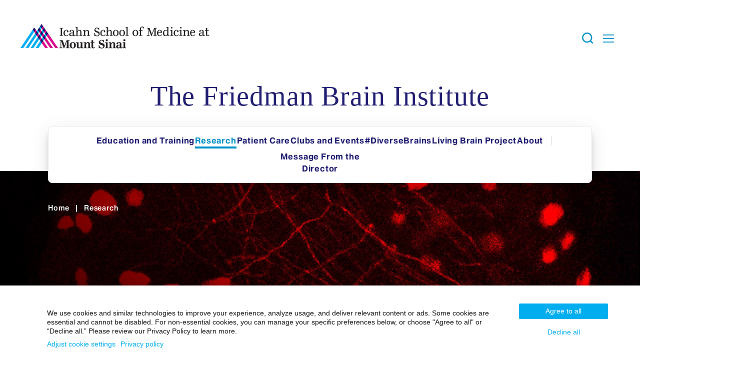

--- FILE ---
content_type: text/html;charset=UTF-8
request_url: https://icahn.mssm.edu/research/friedman/research/headache
body_size: 32772
content:








<!DOCTYPE html>
       












  




  


<html lang="en-US" class="no-js">
  <head>
    <meta charset="utf-8" />
    
<script type="text/javascript">(window.NREUM||(NREUM={})).init={ajax:{deny_list:["bam.nr-data.net"]},feature_flags:["soft_nav"]};(window.NREUM||(NREUM={})).loader_config={licenseKey:"a6b76958a6",applicationID:"745399268",browserID:"745414157"};;/*! For license information please see nr-loader-rum-1.308.0.min.js.LICENSE.txt */
(()=>{var e,t,r={163:(e,t,r)=>{"use strict";r.d(t,{j:()=>E});var n=r(384),i=r(1741);var a=r(2555);r(860).K7.genericEvents;const s="experimental.resources",o="register",c=e=>{if(!e||"string"!=typeof e)return!1;try{document.createDocumentFragment().querySelector(e)}catch{return!1}return!0};var d=r(2614),u=r(944),l=r(8122);const f="[data-nr-mask]",g=e=>(0,l.a)(e,(()=>{const e={feature_flags:[],experimental:{allow_registered_children:!1,resources:!1},mask_selector:"*",block_selector:"[data-nr-block]",mask_input_options:{color:!1,date:!1,"datetime-local":!1,email:!1,month:!1,number:!1,range:!1,search:!1,tel:!1,text:!1,time:!1,url:!1,week:!1,textarea:!1,select:!1,password:!0}};return{ajax:{deny_list:void 0,block_internal:!0,enabled:!0,autoStart:!0},api:{get allow_registered_children(){return e.feature_flags.includes(o)||e.experimental.allow_registered_children},set allow_registered_children(t){e.experimental.allow_registered_children=t},duplicate_registered_data:!1},browser_consent_mode:{enabled:!1},distributed_tracing:{enabled:void 0,exclude_newrelic_header:void 0,cors_use_newrelic_header:void 0,cors_use_tracecontext_headers:void 0,allowed_origins:void 0},get feature_flags(){return e.feature_flags},set feature_flags(t){e.feature_flags=t},generic_events:{enabled:!0,autoStart:!0},harvest:{interval:30},jserrors:{enabled:!0,autoStart:!0},logging:{enabled:!0,autoStart:!0},metrics:{enabled:!0,autoStart:!0},obfuscate:void 0,page_action:{enabled:!0},page_view_event:{enabled:!0,autoStart:!0},page_view_timing:{enabled:!0,autoStart:!0},performance:{capture_marks:!1,capture_measures:!1,capture_detail:!0,resources:{get enabled(){return e.feature_flags.includes(s)||e.experimental.resources},set enabled(t){e.experimental.resources=t},asset_types:[],first_party_domains:[],ignore_newrelic:!0}},privacy:{cookies_enabled:!0},proxy:{assets:void 0,beacon:void 0},session:{expiresMs:d.wk,inactiveMs:d.BB},session_replay:{autoStart:!0,enabled:!1,preload:!1,sampling_rate:10,error_sampling_rate:100,collect_fonts:!1,inline_images:!1,fix_stylesheets:!0,mask_all_inputs:!0,get mask_text_selector(){return e.mask_selector},set mask_text_selector(t){c(t)?e.mask_selector="".concat(t,",").concat(f):""===t||null===t?e.mask_selector=f:(0,u.R)(5,t)},get block_class(){return"nr-block"},get ignore_class(){return"nr-ignore"},get mask_text_class(){return"nr-mask"},get block_selector(){return e.block_selector},set block_selector(t){c(t)?e.block_selector+=",".concat(t):""!==t&&(0,u.R)(6,t)},get mask_input_options(){return e.mask_input_options},set mask_input_options(t){t&&"object"==typeof t?e.mask_input_options={...t,password:!0}:(0,u.R)(7,t)}},session_trace:{enabled:!0,autoStart:!0},soft_navigations:{enabled:!0,autoStart:!0},spa:{enabled:!0,autoStart:!0},ssl:void 0,user_actions:{enabled:!0,elementAttributes:["id","className","tagName","type"]}}})());var p=r(6154),m=r(9324);let h=0;const v={buildEnv:m.F3,distMethod:m.Xs,version:m.xv,originTime:p.WN},b={consented:!1},y={appMetadata:{},get consented(){return this.session?.state?.consent||b.consented},set consented(e){b.consented=e},customTransaction:void 0,denyList:void 0,disabled:!1,harvester:void 0,isolatedBacklog:!1,isRecording:!1,loaderType:void 0,maxBytes:3e4,obfuscator:void 0,onerror:void 0,ptid:void 0,releaseIds:{},session:void 0,timeKeeper:void 0,registeredEntities:[],jsAttributesMetadata:{bytes:0},get harvestCount(){return++h}},_=e=>{const t=(0,l.a)(e,y),r=Object.keys(v).reduce((e,t)=>(e[t]={value:v[t],writable:!1,configurable:!0,enumerable:!0},e),{});return Object.defineProperties(t,r)};var w=r(5701);const x=e=>{const t=e.startsWith("http");e+="/",r.p=t?e:"https://"+e};var R=r(7836),k=r(3241);const A={accountID:void 0,trustKey:void 0,agentID:void 0,licenseKey:void 0,applicationID:void 0,xpid:void 0},S=e=>(0,l.a)(e,A),T=new Set;function E(e,t={},r,s){let{init:o,info:c,loader_config:d,runtime:u={},exposed:l=!0}=t;if(!c){const e=(0,n.pV)();o=e.init,c=e.info,d=e.loader_config}e.init=g(o||{}),e.loader_config=S(d||{}),c.jsAttributes??={},p.bv&&(c.jsAttributes.isWorker=!0),e.info=(0,a.D)(c);const f=e.init,m=[c.beacon,c.errorBeacon];T.has(e.agentIdentifier)||(f.proxy.assets&&(x(f.proxy.assets),m.push(f.proxy.assets)),f.proxy.beacon&&m.push(f.proxy.beacon),e.beacons=[...m],function(e){const t=(0,n.pV)();Object.getOwnPropertyNames(i.W.prototype).forEach(r=>{const n=i.W.prototype[r];if("function"!=typeof n||"constructor"===n)return;let a=t[r];e[r]&&!1!==e.exposed&&"micro-agent"!==e.runtime?.loaderType&&(t[r]=(...t)=>{const n=e[r](...t);return a?a(...t):n})})}(e),(0,n.US)("activatedFeatures",w.B)),u.denyList=[...f.ajax.deny_list||[],...f.ajax.block_internal?m:[]],u.ptid=e.agentIdentifier,u.loaderType=r,e.runtime=_(u),T.has(e.agentIdentifier)||(e.ee=R.ee.get(e.agentIdentifier),e.exposed=l,(0,k.W)({agentIdentifier:e.agentIdentifier,drained:!!w.B?.[e.agentIdentifier],type:"lifecycle",name:"initialize",feature:void 0,data:e.config})),T.add(e.agentIdentifier)}},384:(e,t,r)=>{"use strict";r.d(t,{NT:()=>s,US:()=>u,Zm:()=>o,bQ:()=>d,dV:()=>c,pV:()=>l});var n=r(6154),i=r(1863),a=r(1910);const s={beacon:"bam.nr-data.net",errorBeacon:"bam.nr-data.net"};function o(){return n.gm.NREUM||(n.gm.NREUM={}),void 0===n.gm.newrelic&&(n.gm.newrelic=n.gm.NREUM),n.gm.NREUM}function c(){let e=o();return e.o||(e.o={ST:n.gm.setTimeout,SI:n.gm.setImmediate||n.gm.setInterval,CT:n.gm.clearTimeout,XHR:n.gm.XMLHttpRequest,REQ:n.gm.Request,EV:n.gm.Event,PR:n.gm.Promise,MO:n.gm.MutationObserver,FETCH:n.gm.fetch,WS:n.gm.WebSocket},(0,a.i)(...Object.values(e.o))),e}function d(e,t){let r=o();r.initializedAgents??={},t.initializedAt={ms:(0,i.t)(),date:new Date},r.initializedAgents[e]=t}function u(e,t){o()[e]=t}function l(){return function(){let e=o();const t=e.info||{};e.info={beacon:s.beacon,errorBeacon:s.errorBeacon,...t}}(),function(){let e=o();const t=e.init||{};e.init={...t}}(),c(),function(){let e=o();const t=e.loader_config||{};e.loader_config={...t}}(),o()}},782:(e,t,r)=>{"use strict";r.d(t,{T:()=>n});const n=r(860).K7.pageViewTiming},860:(e,t,r)=>{"use strict";r.d(t,{$J:()=>u,K7:()=>c,P3:()=>d,XX:()=>i,Yy:()=>o,df:()=>a,qY:()=>n,v4:()=>s});const n="events",i="jserrors",a="browser/blobs",s="rum",o="browser/logs",c={ajax:"ajax",genericEvents:"generic_events",jserrors:i,logging:"logging",metrics:"metrics",pageAction:"page_action",pageViewEvent:"page_view_event",pageViewTiming:"page_view_timing",sessionReplay:"session_replay",sessionTrace:"session_trace",softNav:"soft_navigations",spa:"spa"},d={[c.pageViewEvent]:1,[c.pageViewTiming]:2,[c.metrics]:3,[c.jserrors]:4,[c.spa]:5,[c.ajax]:6,[c.sessionTrace]:7,[c.softNav]:8,[c.sessionReplay]:9,[c.logging]:10,[c.genericEvents]:11},u={[c.pageViewEvent]:s,[c.pageViewTiming]:n,[c.ajax]:n,[c.spa]:n,[c.softNav]:n,[c.metrics]:i,[c.jserrors]:i,[c.sessionTrace]:a,[c.sessionReplay]:a,[c.logging]:o,[c.genericEvents]:"ins"}},944:(e,t,r)=>{"use strict";r.d(t,{R:()=>i});var n=r(3241);function i(e,t){"function"==typeof console.debug&&(console.debug("New Relic Warning: https://github.com/newrelic/newrelic-browser-agent/blob/main/docs/warning-codes.md#".concat(e),t),(0,n.W)({agentIdentifier:null,drained:null,type:"data",name:"warn",feature:"warn",data:{code:e,secondary:t}}))}},1687:(e,t,r)=>{"use strict";r.d(t,{Ak:()=>d,Ze:()=>f,x3:()=>u});var n=r(3241),i=r(7836),a=r(3606),s=r(860),o=r(2646);const c={};function d(e,t){const r={staged:!1,priority:s.P3[t]||0};l(e),c[e].get(t)||c[e].set(t,r)}function u(e,t){e&&c[e]&&(c[e].get(t)&&c[e].delete(t),p(e,t,!1),c[e].size&&g(e))}function l(e){if(!e)throw new Error("agentIdentifier required");c[e]||(c[e]=new Map)}function f(e="",t="feature",r=!1){if(l(e),!e||!c[e].get(t)||r)return p(e,t);c[e].get(t).staged=!0,g(e)}function g(e){const t=Array.from(c[e]);t.every(([e,t])=>t.staged)&&(t.sort((e,t)=>e[1].priority-t[1].priority),t.forEach(([t])=>{c[e].delete(t),p(e,t)}))}function p(e,t,r=!0){const s=e?i.ee.get(e):i.ee,c=a.i.handlers;if(!s.aborted&&s.backlog&&c){if((0,n.W)({agentIdentifier:e,type:"lifecycle",name:"drain",feature:t}),r){const e=s.backlog[t],r=c[t];if(r){for(let t=0;e&&t<e.length;++t)m(e[t],r);Object.entries(r).forEach(([e,t])=>{Object.values(t||{}).forEach(t=>{t[0]?.on&&t[0]?.context()instanceof o.y&&t[0].on(e,t[1])})})}}s.isolatedBacklog||delete c[t],s.backlog[t]=null,s.emit("drain-"+t,[])}}function m(e,t){var r=e[1];Object.values(t[r]||{}).forEach(t=>{var r=e[0];if(t[0]===r){var n=t[1],i=e[3],a=e[2];n.apply(i,a)}})}},1738:(e,t,r)=>{"use strict";r.d(t,{U:()=>g,Y:()=>f});var n=r(3241),i=r(9908),a=r(1863),s=r(944),o=r(5701),c=r(3969),d=r(8362),u=r(860),l=r(4261);function f(e,t,r,a){const f=a||r;!f||f[e]&&f[e]!==d.d.prototype[e]||(f[e]=function(){(0,i.p)(c.xV,["API/"+e+"/called"],void 0,u.K7.metrics,r.ee),(0,n.W)({agentIdentifier:r.agentIdentifier,drained:!!o.B?.[r.agentIdentifier],type:"data",name:"api",feature:l.Pl+e,data:{}});try{return t.apply(this,arguments)}catch(e){(0,s.R)(23,e)}})}function g(e,t,r,n,s){const o=e.info;null===r?delete o.jsAttributes[t]:o.jsAttributes[t]=r,(s||null===r)&&(0,i.p)(l.Pl+n,[(0,a.t)(),t,r],void 0,"session",e.ee)}},1741:(e,t,r)=>{"use strict";r.d(t,{W:()=>a});var n=r(944),i=r(4261);class a{#e(e,...t){if(this[e]!==a.prototype[e])return this[e](...t);(0,n.R)(35,e)}addPageAction(e,t){return this.#e(i.hG,e,t)}register(e){return this.#e(i.eY,e)}recordCustomEvent(e,t){return this.#e(i.fF,e,t)}setPageViewName(e,t){return this.#e(i.Fw,e,t)}setCustomAttribute(e,t,r){return this.#e(i.cD,e,t,r)}noticeError(e,t){return this.#e(i.o5,e,t)}setUserId(e,t=!1){return this.#e(i.Dl,e,t)}setApplicationVersion(e){return this.#e(i.nb,e)}setErrorHandler(e){return this.#e(i.bt,e)}addRelease(e,t){return this.#e(i.k6,e,t)}log(e,t){return this.#e(i.$9,e,t)}start(){return this.#e(i.d3)}finished(e){return this.#e(i.BL,e)}recordReplay(){return this.#e(i.CH)}pauseReplay(){return this.#e(i.Tb)}addToTrace(e){return this.#e(i.U2,e)}setCurrentRouteName(e){return this.#e(i.PA,e)}interaction(e){return this.#e(i.dT,e)}wrapLogger(e,t,r){return this.#e(i.Wb,e,t,r)}measure(e,t){return this.#e(i.V1,e,t)}consent(e){return this.#e(i.Pv,e)}}},1863:(e,t,r)=>{"use strict";function n(){return Math.floor(performance.now())}r.d(t,{t:()=>n})},1910:(e,t,r)=>{"use strict";r.d(t,{i:()=>a});var n=r(944);const i=new Map;function a(...e){return e.every(e=>{if(i.has(e))return i.get(e);const t="function"==typeof e?e.toString():"",r=t.includes("[native code]"),a=t.includes("nrWrapper");return r||a||(0,n.R)(64,e?.name||t),i.set(e,r),r})}},2555:(e,t,r)=>{"use strict";r.d(t,{D:()=>o,f:()=>s});var n=r(384),i=r(8122);const a={beacon:n.NT.beacon,errorBeacon:n.NT.errorBeacon,licenseKey:void 0,applicationID:void 0,sa:void 0,queueTime:void 0,applicationTime:void 0,ttGuid:void 0,user:void 0,account:void 0,product:void 0,extra:void 0,jsAttributes:{},userAttributes:void 0,atts:void 0,transactionName:void 0,tNamePlain:void 0};function s(e){try{return!!e.licenseKey&&!!e.errorBeacon&&!!e.applicationID}catch(e){return!1}}const o=e=>(0,i.a)(e,a)},2614:(e,t,r)=>{"use strict";r.d(t,{BB:()=>s,H3:()=>n,g:()=>d,iL:()=>c,tS:()=>o,uh:()=>i,wk:()=>a});const n="NRBA",i="SESSION",a=144e5,s=18e5,o={STARTED:"session-started",PAUSE:"session-pause",RESET:"session-reset",RESUME:"session-resume",UPDATE:"session-update"},c={SAME_TAB:"same-tab",CROSS_TAB:"cross-tab"},d={OFF:0,FULL:1,ERROR:2}},2646:(e,t,r)=>{"use strict";r.d(t,{y:()=>n});class n{constructor(e){this.contextId=e}}},2843:(e,t,r)=>{"use strict";r.d(t,{G:()=>a,u:()=>i});var n=r(3878);function i(e,t=!1,r,i){(0,n.DD)("visibilitychange",function(){if(t)return void("hidden"===document.visibilityState&&e());e(document.visibilityState)},r,i)}function a(e,t,r){(0,n.sp)("pagehide",e,t,r)}},3241:(e,t,r)=>{"use strict";r.d(t,{W:()=>a});var n=r(6154);const i="newrelic";function a(e={}){try{n.gm.dispatchEvent(new CustomEvent(i,{detail:e}))}catch(e){}}},3606:(e,t,r)=>{"use strict";r.d(t,{i:()=>a});var n=r(9908);a.on=s;var i=a.handlers={};function a(e,t,r,a){s(a||n.d,i,e,t,r)}function s(e,t,r,i,a){a||(a="feature"),e||(e=n.d);var s=t[a]=t[a]||{};(s[r]=s[r]||[]).push([e,i])}},3878:(e,t,r)=>{"use strict";function n(e,t){return{capture:e,passive:!1,signal:t}}function i(e,t,r=!1,i){window.addEventListener(e,t,n(r,i))}function a(e,t,r=!1,i){document.addEventListener(e,t,n(r,i))}r.d(t,{DD:()=>a,jT:()=>n,sp:()=>i})},3969:(e,t,r)=>{"use strict";r.d(t,{TZ:()=>n,XG:()=>o,rs:()=>i,xV:()=>s,z_:()=>a});const n=r(860).K7.metrics,i="sm",a="cm",s="storeSupportabilityMetrics",o="storeEventMetrics"},4234:(e,t,r)=>{"use strict";r.d(t,{W:()=>a});var n=r(7836),i=r(1687);class a{constructor(e,t){this.agentIdentifier=e,this.ee=n.ee.get(e),this.featureName=t,this.blocked=!1}deregisterDrain(){(0,i.x3)(this.agentIdentifier,this.featureName)}}},4261:(e,t,r)=>{"use strict";r.d(t,{$9:()=>d,BL:()=>o,CH:()=>g,Dl:()=>_,Fw:()=>y,PA:()=>h,Pl:()=>n,Pv:()=>k,Tb:()=>l,U2:()=>a,V1:()=>R,Wb:()=>x,bt:()=>b,cD:()=>v,d3:()=>w,dT:()=>c,eY:()=>p,fF:()=>f,hG:()=>i,k6:()=>s,nb:()=>m,o5:()=>u});const n="api-",i="addPageAction",a="addToTrace",s="addRelease",o="finished",c="interaction",d="log",u="noticeError",l="pauseReplay",f="recordCustomEvent",g="recordReplay",p="register",m="setApplicationVersion",h="setCurrentRouteName",v="setCustomAttribute",b="setErrorHandler",y="setPageViewName",_="setUserId",w="start",x="wrapLogger",R="measure",k="consent"},5289:(e,t,r)=>{"use strict";r.d(t,{GG:()=>s,Qr:()=>c,sB:()=>o});var n=r(3878),i=r(6389);function a(){return"undefined"==typeof document||"complete"===document.readyState}function s(e,t){if(a())return e();const r=(0,i.J)(e),s=setInterval(()=>{a()&&(clearInterval(s),r())},500);(0,n.sp)("load",r,t)}function o(e){if(a())return e();(0,n.DD)("DOMContentLoaded",e)}function c(e){if(a())return e();(0,n.sp)("popstate",e)}},5607:(e,t,r)=>{"use strict";r.d(t,{W:()=>n});const n=(0,r(9566).bz)()},5701:(e,t,r)=>{"use strict";r.d(t,{B:()=>a,t:()=>s});var n=r(3241);const i=new Set,a={};function s(e,t){const r=t.agentIdentifier;a[r]??={},e&&"object"==typeof e&&(i.has(r)||(t.ee.emit("rumresp",[e]),a[r]=e,i.add(r),(0,n.W)({agentIdentifier:r,loaded:!0,drained:!0,type:"lifecycle",name:"load",feature:void 0,data:e})))}},6154:(e,t,r)=>{"use strict";r.d(t,{OF:()=>c,RI:()=>i,WN:()=>u,bv:()=>a,eN:()=>l,gm:()=>s,mw:()=>o,sb:()=>d});var n=r(1863);const i="undefined"!=typeof window&&!!window.document,a="undefined"!=typeof WorkerGlobalScope&&("undefined"!=typeof self&&self instanceof WorkerGlobalScope&&self.navigator instanceof WorkerNavigator||"undefined"!=typeof globalThis&&globalThis instanceof WorkerGlobalScope&&globalThis.navigator instanceof WorkerNavigator),s=i?window:"undefined"!=typeof WorkerGlobalScope&&("undefined"!=typeof self&&self instanceof WorkerGlobalScope&&self||"undefined"!=typeof globalThis&&globalThis instanceof WorkerGlobalScope&&globalThis),o=Boolean("hidden"===s?.document?.visibilityState),c=/iPad|iPhone|iPod/.test(s.navigator?.userAgent),d=c&&"undefined"==typeof SharedWorker,u=((()=>{const e=s.navigator?.userAgent?.match(/Firefox[/\s](\d+\.\d+)/);Array.isArray(e)&&e.length>=2&&e[1]})(),Date.now()-(0,n.t)()),l=()=>"undefined"!=typeof PerformanceNavigationTiming&&s?.performance?.getEntriesByType("navigation")?.[0]?.responseStart},6389:(e,t,r)=>{"use strict";function n(e,t=500,r={}){const n=r?.leading||!1;let i;return(...r)=>{n&&void 0===i&&(e.apply(this,r),i=setTimeout(()=>{i=clearTimeout(i)},t)),n||(clearTimeout(i),i=setTimeout(()=>{e.apply(this,r)},t))}}function i(e){let t=!1;return(...r)=>{t||(t=!0,e.apply(this,r))}}r.d(t,{J:()=>i,s:()=>n})},6630:(e,t,r)=>{"use strict";r.d(t,{T:()=>n});const n=r(860).K7.pageViewEvent},7699:(e,t,r)=>{"use strict";r.d(t,{It:()=>a,KC:()=>o,No:()=>i,qh:()=>s});var n=r(860);const i=16e3,a=1e6,s="SESSION_ERROR",o={[n.K7.logging]:!0,[n.K7.genericEvents]:!1,[n.K7.jserrors]:!1,[n.K7.ajax]:!1}},7836:(e,t,r)=>{"use strict";r.d(t,{P:()=>o,ee:()=>c});var n=r(384),i=r(8990),a=r(2646),s=r(5607);const o="nr@context:".concat(s.W),c=function e(t,r){var n={},s={},u={},l=!1;try{l=16===r.length&&d.initializedAgents?.[r]?.runtime.isolatedBacklog}catch(e){}var f={on:p,addEventListener:p,removeEventListener:function(e,t){var r=n[e];if(!r)return;for(var i=0;i<r.length;i++)r[i]===t&&r.splice(i,1)},emit:function(e,r,n,i,a){!1!==a&&(a=!0);if(c.aborted&&!i)return;t&&a&&t.emit(e,r,n);var o=g(n);m(e).forEach(e=>{e.apply(o,r)});var d=v()[s[e]];d&&d.push([f,e,r,o]);return o},get:h,listeners:m,context:g,buffer:function(e,t){const r=v();if(t=t||"feature",f.aborted)return;Object.entries(e||{}).forEach(([e,n])=>{s[n]=t,t in r||(r[t]=[])})},abort:function(){f._aborted=!0,Object.keys(f.backlog).forEach(e=>{delete f.backlog[e]})},isBuffering:function(e){return!!v()[s[e]]},debugId:r,backlog:l?{}:t&&"object"==typeof t.backlog?t.backlog:{},isolatedBacklog:l};return Object.defineProperty(f,"aborted",{get:()=>{let e=f._aborted||!1;return e||(t&&(e=t.aborted),e)}}),f;function g(e){return e&&e instanceof a.y?e:e?(0,i.I)(e,o,()=>new a.y(o)):new a.y(o)}function p(e,t){n[e]=m(e).concat(t)}function m(e){return n[e]||[]}function h(t){return u[t]=u[t]||e(f,t)}function v(){return f.backlog}}(void 0,"globalEE"),d=(0,n.Zm)();d.ee||(d.ee=c)},8122:(e,t,r)=>{"use strict";r.d(t,{a:()=>i});var n=r(944);function i(e,t){try{if(!e||"object"!=typeof e)return(0,n.R)(3);if(!t||"object"!=typeof t)return(0,n.R)(4);const r=Object.create(Object.getPrototypeOf(t),Object.getOwnPropertyDescriptors(t)),a=0===Object.keys(r).length?e:r;for(let s in a)if(void 0!==e[s])try{if(null===e[s]){r[s]=null;continue}Array.isArray(e[s])&&Array.isArray(t[s])?r[s]=Array.from(new Set([...e[s],...t[s]])):"object"==typeof e[s]&&"object"==typeof t[s]?r[s]=i(e[s],t[s]):r[s]=e[s]}catch(e){r[s]||(0,n.R)(1,e)}return r}catch(e){(0,n.R)(2,e)}}},8362:(e,t,r)=>{"use strict";r.d(t,{d:()=>a});var n=r(9566),i=r(1741);class a extends i.W{agentIdentifier=(0,n.LA)(16)}},8374:(e,t,r)=>{r.nc=(()=>{try{return document?.currentScript?.nonce}catch(e){}return""})()},8990:(e,t,r)=>{"use strict";r.d(t,{I:()=>i});var n=Object.prototype.hasOwnProperty;function i(e,t,r){if(n.call(e,t))return e[t];var i=r();if(Object.defineProperty&&Object.keys)try{return Object.defineProperty(e,t,{value:i,writable:!0,enumerable:!1}),i}catch(e){}return e[t]=i,i}},9324:(e,t,r)=>{"use strict";r.d(t,{F3:()=>i,Xs:()=>a,xv:()=>n});const n="1.308.0",i="PROD",a="CDN"},9566:(e,t,r)=>{"use strict";r.d(t,{LA:()=>o,bz:()=>s});var n=r(6154);const i="xxxxxxxx-xxxx-4xxx-yxxx-xxxxxxxxxxxx";function a(e,t){return e?15&e[t]:16*Math.random()|0}function s(){const e=n.gm?.crypto||n.gm?.msCrypto;let t,r=0;return e&&e.getRandomValues&&(t=e.getRandomValues(new Uint8Array(30))),i.split("").map(e=>"x"===e?a(t,r++).toString(16):"y"===e?(3&a()|8).toString(16):e).join("")}function o(e){const t=n.gm?.crypto||n.gm?.msCrypto;let r,i=0;t&&t.getRandomValues&&(r=t.getRandomValues(new Uint8Array(e)));const s=[];for(var o=0;o<e;o++)s.push(a(r,i++).toString(16));return s.join("")}},9908:(e,t,r)=>{"use strict";r.d(t,{d:()=>n,p:()=>i});var n=r(7836).ee.get("handle");function i(e,t,r,i,a){a?(a.buffer([e],i),a.emit(e,t,r)):(n.buffer([e],i),n.emit(e,t,r))}}},n={};function i(e){var t=n[e];if(void 0!==t)return t.exports;var a=n[e]={exports:{}};return r[e](a,a.exports,i),a.exports}i.m=r,i.d=(e,t)=>{for(var r in t)i.o(t,r)&&!i.o(e,r)&&Object.defineProperty(e,r,{enumerable:!0,get:t[r]})},i.f={},i.e=e=>Promise.all(Object.keys(i.f).reduce((t,r)=>(i.f[r](e,t),t),[])),i.u=e=>"nr-rum-1.308.0.min.js",i.o=(e,t)=>Object.prototype.hasOwnProperty.call(e,t),e={},t="NRBA-1.308.0.PROD:",i.l=(r,n,a,s)=>{if(e[r])e[r].push(n);else{var o,c;if(void 0!==a)for(var d=document.getElementsByTagName("script"),u=0;u<d.length;u++){var l=d[u];if(l.getAttribute("src")==r||l.getAttribute("data-webpack")==t+a){o=l;break}}if(!o){c=!0;var f={296:"sha512-+MIMDsOcckGXa1EdWHqFNv7P+JUkd5kQwCBr3KE6uCvnsBNUrdSt4a/3/L4j4TxtnaMNjHpza2/erNQbpacJQA=="};(o=document.createElement("script")).charset="utf-8",i.nc&&o.setAttribute("nonce",i.nc),o.setAttribute("data-webpack",t+a),o.src=r,0!==o.src.indexOf(window.location.origin+"/")&&(o.crossOrigin="anonymous"),f[s]&&(o.integrity=f[s])}e[r]=[n];var g=(t,n)=>{o.onerror=o.onload=null,clearTimeout(p);var i=e[r];if(delete e[r],o.parentNode&&o.parentNode.removeChild(o),i&&i.forEach(e=>e(n)),t)return t(n)},p=setTimeout(g.bind(null,void 0,{type:"timeout",target:o}),12e4);o.onerror=g.bind(null,o.onerror),o.onload=g.bind(null,o.onload),c&&document.head.appendChild(o)}},i.r=e=>{"undefined"!=typeof Symbol&&Symbol.toStringTag&&Object.defineProperty(e,Symbol.toStringTag,{value:"Module"}),Object.defineProperty(e,"__esModule",{value:!0})},i.p="https://js-agent.newrelic.com/",(()=>{var e={374:0,840:0};i.f.j=(t,r)=>{var n=i.o(e,t)?e[t]:void 0;if(0!==n)if(n)r.push(n[2]);else{var a=new Promise((r,i)=>n=e[t]=[r,i]);r.push(n[2]=a);var s=i.p+i.u(t),o=new Error;i.l(s,r=>{if(i.o(e,t)&&(0!==(n=e[t])&&(e[t]=void 0),n)){var a=r&&("load"===r.type?"missing":r.type),s=r&&r.target&&r.target.src;o.message="Loading chunk "+t+" failed: ("+a+": "+s+")",o.name="ChunkLoadError",o.type=a,o.request=s,n[1](o)}},"chunk-"+t,t)}};var t=(t,r)=>{var n,a,[s,o,c]=r,d=0;if(s.some(t=>0!==e[t])){for(n in o)i.o(o,n)&&(i.m[n]=o[n]);if(c)c(i)}for(t&&t(r);d<s.length;d++)a=s[d],i.o(e,a)&&e[a]&&e[a][0](),e[a]=0},r=self["webpackChunk:NRBA-1.308.0.PROD"]=self["webpackChunk:NRBA-1.308.0.PROD"]||[];r.forEach(t.bind(null,0)),r.push=t.bind(null,r.push.bind(r))})(),(()=>{"use strict";i(8374);var e=i(8362),t=i(860);const r=Object.values(t.K7);var n=i(163);var a=i(9908),s=i(1863),o=i(4261),c=i(1738);var d=i(1687),u=i(4234),l=i(5289),f=i(6154),g=i(944),p=i(384);const m=e=>f.RI&&!0===e?.privacy.cookies_enabled;function h(e){return!!(0,p.dV)().o.MO&&m(e)&&!0===e?.session_trace.enabled}var v=i(6389),b=i(7699);class y extends u.W{constructor(e,t){super(e.agentIdentifier,t),this.agentRef=e,this.abortHandler=void 0,this.featAggregate=void 0,this.loadedSuccessfully=void 0,this.onAggregateImported=new Promise(e=>{this.loadedSuccessfully=e}),this.deferred=Promise.resolve(),!1===e.init[this.featureName].autoStart?this.deferred=new Promise((t,r)=>{this.ee.on("manual-start-all",(0,v.J)(()=>{(0,d.Ak)(e.agentIdentifier,this.featureName),t()}))}):(0,d.Ak)(e.agentIdentifier,t)}importAggregator(e,t,r={}){if(this.featAggregate)return;const n=async()=>{let n;await this.deferred;try{if(m(e.init)){const{setupAgentSession:t}=await i.e(296).then(i.bind(i,3305));n=t(e)}}catch(e){(0,g.R)(20,e),this.ee.emit("internal-error",[e]),(0,a.p)(b.qh,[e],void 0,this.featureName,this.ee)}try{if(!this.#t(this.featureName,n,e.init))return(0,d.Ze)(this.agentIdentifier,this.featureName),void this.loadedSuccessfully(!1);const{Aggregate:i}=await t();this.featAggregate=new i(e,r),e.runtime.harvester.initializedAggregates.push(this.featAggregate),this.loadedSuccessfully(!0)}catch(e){(0,g.R)(34,e),this.abortHandler?.(),(0,d.Ze)(this.agentIdentifier,this.featureName,!0),this.loadedSuccessfully(!1),this.ee&&this.ee.abort()}};f.RI?(0,l.GG)(()=>n(),!0):n()}#t(e,r,n){if(this.blocked)return!1;switch(e){case t.K7.sessionReplay:return h(n)&&!!r;case t.K7.sessionTrace:return!!r;default:return!0}}}var _=i(6630),w=i(2614),x=i(3241);class R extends y{static featureName=_.T;constructor(e){var t;super(e,_.T),this.setupInspectionEvents(e.agentIdentifier),t=e,(0,c.Y)(o.Fw,function(e,r){"string"==typeof e&&("/"!==e.charAt(0)&&(e="/"+e),t.runtime.customTransaction=(r||"http://custom.transaction")+e,(0,a.p)(o.Pl+o.Fw,[(0,s.t)()],void 0,void 0,t.ee))},t),this.importAggregator(e,()=>i.e(296).then(i.bind(i,3943)))}setupInspectionEvents(e){const t=(t,r)=>{t&&(0,x.W)({agentIdentifier:e,timeStamp:t.timeStamp,loaded:"complete"===t.target.readyState,type:"window",name:r,data:t.target.location+""})};(0,l.sB)(e=>{t(e,"DOMContentLoaded")}),(0,l.GG)(e=>{t(e,"load")}),(0,l.Qr)(e=>{t(e,"navigate")}),this.ee.on(w.tS.UPDATE,(t,r)=>{(0,x.W)({agentIdentifier:e,type:"lifecycle",name:"session",data:r})})}}class k extends e.d{constructor(e){var t;(super(),f.gm)?(this.features={},(0,p.bQ)(this.agentIdentifier,this),this.desiredFeatures=new Set(e.features||[]),this.desiredFeatures.add(R),(0,n.j)(this,e,e.loaderType||"agent"),t=this,(0,c.Y)(o.cD,function(e,r,n=!1){if("string"==typeof e){if(["string","number","boolean"].includes(typeof r)||null===r)return(0,c.U)(t,e,r,o.cD,n);(0,g.R)(40,typeof r)}else(0,g.R)(39,typeof e)},t),function(e){(0,c.Y)(o.Dl,function(t,r=!1){if("string"!=typeof t&&null!==t)return void(0,g.R)(41,typeof t);const n=e.info.jsAttributes["enduser.id"];r&&null!=n&&n!==t?(0,a.p)(o.Pl+"setUserIdAndResetSession",[t],void 0,"session",e.ee):(0,c.U)(e,"enduser.id",t,o.Dl,!0)},e)}(this),function(e){(0,c.Y)(o.nb,function(t){if("string"==typeof t||null===t)return(0,c.U)(e,"application.version",t,o.nb,!1);(0,g.R)(42,typeof t)},e)}(this),function(e){(0,c.Y)(o.d3,function(){e.ee.emit("manual-start-all")},e)}(this),function(e){(0,c.Y)(o.Pv,function(t=!0){if("boolean"==typeof t){if((0,a.p)(o.Pl+o.Pv,[t],void 0,"session",e.ee),e.runtime.consented=t,t){const t=e.features.page_view_event;t.onAggregateImported.then(e=>{const r=t.featAggregate;e&&!r.sentRum&&r.sendRum()})}}else(0,g.R)(65,typeof t)},e)}(this),this.run()):(0,g.R)(21)}get config(){return{info:this.info,init:this.init,loader_config:this.loader_config,runtime:this.runtime}}get api(){return this}run(){try{const e=function(e){const t={};return r.forEach(r=>{t[r]=!!e[r]?.enabled}),t}(this.init),n=[...this.desiredFeatures];n.sort((e,r)=>t.P3[e.featureName]-t.P3[r.featureName]),n.forEach(r=>{if(!e[r.featureName]&&r.featureName!==t.K7.pageViewEvent)return;if(r.featureName===t.K7.spa)return void(0,g.R)(67);const n=function(e){switch(e){case t.K7.ajax:return[t.K7.jserrors];case t.K7.sessionTrace:return[t.K7.ajax,t.K7.pageViewEvent];case t.K7.sessionReplay:return[t.K7.sessionTrace];case t.K7.pageViewTiming:return[t.K7.pageViewEvent];default:return[]}}(r.featureName).filter(e=>!(e in this.features));n.length>0&&(0,g.R)(36,{targetFeature:r.featureName,missingDependencies:n}),this.features[r.featureName]=new r(this)})}catch(e){(0,g.R)(22,e);for(const e in this.features)this.features[e].abortHandler?.();const t=(0,p.Zm)();delete t.initializedAgents[this.agentIdentifier]?.features,delete this.sharedAggregator;return t.ee.get(this.agentIdentifier).abort(),!1}}}var A=i(2843),S=i(782);class T extends y{static featureName=S.T;constructor(e){super(e,S.T),f.RI&&((0,A.u)(()=>(0,a.p)("docHidden",[(0,s.t)()],void 0,S.T,this.ee),!0),(0,A.G)(()=>(0,a.p)("winPagehide",[(0,s.t)()],void 0,S.T,this.ee)),this.importAggregator(e,()=>i.e(296).then(i.bind(i,2117))))}}var E=i(3969);class I extends y{static featureName=E.TZ;constructor(e){super(e,E.TZ),f.RI&&document.addEventListener("securitypolicyviolation",e=>{(0,a.p)(E.xV,["Generic/CSPViolation/Detected"],void 0,this.featureName,this.ee)}),this.importAggregator(e,()=>i.e(296).then(i.bind(i,9623)))}}new k({features:[R,T,I],loaderType:"lite"})})()})();</script><meta
      name="viewport"
      content="width=device-width, initial-scale=1, minimum-scale=1.0, maximum-scale=1.0"
    />
    <meta http-equiv="X-UA-Compatible" content="IE=edge" />
    
    
    








   













<title>Headache & Pain Research |  Icahn School of Medicine</title>


	
	
		<!-- indexable -->
	


<meta name="theme-color" content="#0081b2">
<meta http-equiv="Window-Target" content="_top">
<!-- geo tags-->
<meta name="geo.region" content="US-NY" />
<meta name="geo.placename" content="New York" />
<meta name="geo.position" content="40.789948;-73.95317" />
<meta name="ICBM" content="40.789948, -73.95317" />
<!--og tags-->
<meta property="og:description" CONTENT="Learn more about how Mount Sinai physicians and scientists are leading the way in learning what causes pain and how to better treat it.">
<meta NAME="Description" CONTENT="Learn more about how Mount Sinai physicians and scientists are leading the way in learning what causes pain and how to better treat it.">
<meta property="og:url" CONTENT="https://icahn.mssm.edu">
<meta property="og:title" content="Headache & Pain Research |  Icahn School of Medicine">
<meta property="og:image" CONTENT="https://icahn.mssm.edu/files/ISMMS/Assets/Media/MountSinai_IcahnSchool_Logo.jpg">
<meta property="og:site_name" CONTENT="Icahn School of Medicine">
<meta property="og:type" CONTENT="website">
<meta property="og:locale" content="en_US">

<meta name="twitter:card" content="summary" />
<meta name="twitter:site" content="@icahnmountsinai" />
<meta name="twitter:title" content="Headache & Pain Research" />
<meta name="twitter:description" content="Learn more about how Mount Sinai physicians and scientists are leading the way in learning what causes pain and how to better treat it." />
<meta name="twitter:image" content="https://icahn.mssm.edu/files/ISMMS/Assets/Media/MountSinai_IcahnSchool_Logo.jpg" />
<meta name="twitter:dnt" content="on">

<link rel="publisher" href="https://plus.google.com/114715600133273935522/about"/>
<meta name='yandex-verification' content='7689756c3b72bd66' />
<meta name="baidu-site-verification" content="vByx59ZdmR" />
<link rel="canonical" href="https://icahn.mssm.edu/research/friedman/research/headache"/>
    

    <link
      rel="preload"
      as="image"
      href="/sites/ismms/assets/images/MountSinai_IcahnSchool_Logo-horizontal.png"
    />

    
    <link
      rel="preconnect"
      href="https://fast.fonts.net"
      crossorigin="anonymous"
    />
    <link
      rel="preconnect"
      href="https://cdn.jsdelivr.net"
      crossorigin="anonymous"
    />
    <link
      rel="preload"
      href="/mshealth/v5/svg/export.svg"
      as="image"
      type="image/svg+xml"
      crossorigin="anonymous"
    />

    <link
      rel="preload"
      as="image"
      href="/sites/ismms/assets/images/MountSinai_IcahnSchool_Logo-horizontal.png"
    />

    <link rel="preload" href="/sites/ismms/v5/js/global.js?v=1764862480909build_mshealth=2571" as="script" />
    <script defer src="/sites/ismms/v5/js/global.js?v=1764862480909build_mshealth=2571"></script>

    <link
      rel="preload"
      href="https://cdn.jsdelivr.net/npm/alpinejs@3.12.2/dist/cdn.min.js"
      as="script"
      crossorigin="anonymous"
    />

    <link
      rel="preload"
      href="https://cdn.jsdelivr.net/npm/animate.css@4.1.1/animate.min.css"
      as="style"
      crossorigin="anonymous"
    />
    <link
      rel="stylesheet"
      href="https://cdn.jsdelivr.net/npm/animate.css@4.1.1/animate.min.css"
      crossorigin="anonymous"
      referrerpolicy="no-referrer"
    />
    <link
      href="/sites/ismms/assets/fonts/MountSinai-SansVF_W_WdthWght.woff2"
      as="font"
      crossorigin="anonymous"
      referrerpolicy="no-referrer"
      rel="preload"
      type="font/woff2"
    />
    <link
      href="/sites/ismms/assets/fonts/MountSinai-SansVFItalic_W_WdthWght.woff2"
      as="font"
      crossorigin="anonymous"
      referrerpolicy="no-referrer"
      rel="preload"
      type="font/woff2"
    />
    <style type="text/css">
      @font-face {
        font-family: "Mount Sinai Sans";
        font-display: swap;
        font-stretch: 100%;
        font-style: normal;
        font-weight: 100 900;
        src: url("/sites/ismms/assets/fonts/MountSinai-SansVF_W_WdthWght.woff2") format("woff2");
      }

      @font-face {
        font-family: "Mount Sinai Sans";
        font-display: swap;
        font-stretch: 100%;
        font-style: italic;
        font-weight: 100 900;
        src: url("/sites/ismms/assets/fonts/MountSinai-SansVFItalic_W_WdthWght.woff2") format("woff2");
      }
    </style>

    
    <link rel="preload" href="/sites/ismms/v5/css/global.css?v=1764862480909build_mshealth=2571" as="style" />
    <link rel="stylesheet" href="/sites/ismms/v5/css/global.css?v=1764862480909build_mshealth=2571" />

     
    
     
    







     
    
    
    
      


 	
	<script type="application/ld+json">
         {   
         	"@context": "https://schema.org",
         	"@type": "WebSite",
         	"url": "https://icahn.mssm.edu/",
        	"potentialAction": {
         		"@type": "SearchAction",
         		"target": "https://icahn.mssm.edu/search?label=mssm&pageSize=10&start=0&searchQuery={search_term_string}&apiKey=nero",
         		"query-input": "required name=search_term_string"
         	}
        } 
	</script>
	<script type="application/ld+json">
		 {
              "@context": "https://schema.org", 
              "@type": "EducationalOrganization",
              "name": "Icahn School of Medicine at Mount Sinai",
              "logo" : "https://icahn.mssm.edu/sites/ismms/assets/images/MountSinai_IcahnSchool_Logo-horizontal.png",
              "url" : "https://icahn.mssm.edu/",
              "naics" : "611310",
              "isicV4" : "8530",
              "foundingDate" : "1963",
              "address": {
                "@type": "PostalAddress", 
                "addressLocality": "New York",
                "addressRegion": "NY",
                "postalCode": "10029-6574", 
                "streetAddress": "1428 Madison Avenue"
              },
              "contactPoint" : [
                { "@type" : "ContactPoint",
                  "telephone" : "+212-241-6696",
                  "contactType" : "customer service"
                } ] }
            }
	</script>
    
     
    
    
    
      
      <!--- vgnextoid : b23ed8886d080510VgnVCM1000005715020aRCRD  | name: Pain, Headache, and Sensory Neuroscience  | [/file_source/v5/school/b23ed8886d080510VgnVCM1000005715020aRCRD/b23ed8886d080510VgnVCM1000005715020aRCRD.css, /file_source/v5/school/b23ed8886d080510VgnVCM1000005715020aRCRD/b23ed8886d080510VgnVCM1000005715020aRCRD.js]--->
      
        
          <link rel="preload" href="/file_source/v5/school/b23ed8886d080510VgnVCM1000005715020aRCRD/b23ed8886d080510VgnVCM1000005715020aRCRD.css" as="style" />
          <link href="/file_source/v5/school/b23ed8886d080510VgnVCM1000005715020aRCRD/b23ed8886d080510VgnVCM1000005715020aRCRD.css" rel="stylesheet" />
        
        
        <!--- result Item :   --->
      
        
        
          <link rel="preload" href="/file_source/v5/school/b23ed8886d080510VgnVCM1000005715020aRCRD/b23ed8886d080510VgnVCM1000005715020aRCRD.js" as="script" />
          <script src="/file_source/v5/school/b23ed8886d080510VgnVCM1000005715020aRCRD/b23ed8886d080510VgnVCM1000005715020aRCRD.js" defer></script>
        
        <!--- result Item :   --->
      
    
    
     
    <script
      defer
      src="https://cdn.jsdelivr.net/npm/alpinejs@3.12.2/dist/cdn.min.js"
      crossorigin="anonymous"
      referrerpolicy="no-referrer"
    ></script>
    <!-- Penrod Web Tracking -->
    <script async src="https://cdn.penrod.co/scripts/Penrod.HCWT-min.js"
        onload="Penrod.HCWT.init('https://tag.mssm.edu/')">
    </script>
  
<script>(window.BOOMR_mq=window.BOOMR_mq||[]).push(["addVar",{"rua.upush":"false","rua.cpush":"false","rua.upre":"false","rua.cpre":"false","rua.uprl":"false","rua.cprl":"false","rua.cprf":"false","rua.trans":"","rua.cook":"false","rua.ims":"false","rua.ufprl":"false","rua.cfprl":"false","rua.isuxp":"false","rua.texp":"norulematch","rua.ceh":"false","rua.ueh":"false","rua.ieh.st":"0"}]);</script>
                              <script>!function(a){var e="https://s.go-mpulse.net/boomerang/",t="addEventListener";if("False"=="True")a.BOOMR_config=a.BOOMR_config||{},a.BOOMR_config.PageParams=a.BOOMR_config.PageParams||{},a.BOOMR_config.PageParams.pci=!0,e="https://s2.go-mpulse.net/boomerang/";if(window.BOOMR_API_key="BFBHG-C2X3N-GCWAN-UMPXK-HSX6S",function(){function n(e){a.BOOMR_onload=e&&e.timeStamp||(new Date).getTime()}if(!a.BOOMR||!a.BOOMR.version&&!a.BOOMR.snippetExecuted){a.BOOMR=a.BOOMR||{},a.BOOMR.snippetExecuted=!0;var i,_,o,r=document.createElement("iframe");if(a[t])a[t]("load",n,!1);else if(a.attachEvent)a.attachEvent("onload",n);r.src="javascript:void(0)",r.title="",r.role="presentation",(r.frameElement||r).style.cssText="width:0;height:0;border:0;display:none;",o=document.getElementsByTagName("script")[0],o.parentNode.insertBefore(r,o);try{_=r.contentWindow.document}catch(O){i=document.domain,r.src="javascript:var d=document.open();d.domain='"+i+"';void(0);",_=r.contentWindow.document}_.open()._l=function(){var a=this.createElement("script");if(i)this.domain=i;a.id="boomr-if-as",a.src=e+"BFBHG-C2X3N-GCWAN-UMPXK-HSX6S",BOOMR_lstart=(new Date).getTime(),this.body.appendChild(a)},_.write("<bo"+'dy onload="document._l();">'),_.close()}}(),"".length>0)if(a&&"performance"in a&&a.performance&&"function"==typeof a.performance.setResourceTimingBufferSize)a.performance.setResourceTimingBufferSize();!function(){if(BOOMR=a.BOOMR||{},BOOMR.plugins=BOOMR.plugins||{},!BOOMR.plugins.AK){var e=""=="true"?1:0,t="",n="clnlorqxhuusg2lr7bfa-f-d3a95a928-clientnsv4-s.akamaihd.net",i="false"=="true"?2:1,_={"ak.v":"39","ak.cp":"695538","ak.ai":parseInt("479950",10),"ak.ol":"0","ak.cr":9,"ak.ipv":4,"ak.proto":"h2","ak.rid":"3e5ca867","ak.r":45721,"ak.a2":e,"ak.m":"x","ak.n":"essl","ak.bpcip":"18.218.183.0","ak.cport":38912,"ak.gh":"23.33.25.23","ak.quicv":"","ak.tlsv":"tls1.3","ak.0rtt":"","ak.0rtt.ed":"","ak.csrc":"-","ak.acc":"","ak.t":"1769076810","ak.ak":"hOBiQwZUYzCg5VSAfCLimQ==i5uiSng90mKx5b7lu+C0w2K/egH1dO/[base64]","ak.pv":"65","ak.dpoabenc":"","ak.tf":i};if(""!==t)_["ak.ruds"]=t;var o={i:!1,av:function(e){var t="http.initiator";if(e&&(!e[t]||"spa_hard"===e[t]))_["ak.feo"]=void 0!==a.aFeoApplied?1:0,BOOMR.addVar(_)},rv:function(){var a=["ak.bpcip","ak.cport","ak.cr","ak.csrc","ak.gh","ak.ipv","ak.m","ak.n","ak.ol","ak.proto","ak.quicv","ak.tlsv","ak.0rtt","ak.0rtt.ed","ak.r","ak.acc","ak.t","ak.tf"];BOOMR.removeVar(a)}};BOOMR.plugins.AK={akVars:_,akDNSPreFetchDomain:n,init:function(){if(!o.i){var a=BOOMR.subscribe;a("before_beacon",o.av,null,null),a("onbeacon",o.rv,null,null),o.i=!0}return this},is_complete:function(){return!0}}}}()}(window);</script></head>
  <body class="flex flex-col" data-site="MSSM">
    
    
    
      







	
	
		
	



	
	
		
		<script type="text/javascript">
			(function(window, document, dataLayerName, id) {
			window[dataLayerName]=window[dataLayerName]||[],window[dataLayerName].push({start:(new Date).getTime(),event:"stg.start"});var scripts=document.getElementsByTagName('script')[0],tags=document.createElement('script');
			function stgCreateCookie(a,b,c){var d="";if(c){var e=new Date;e.setTime(e.getTime()+24*c*60*60*1e3),d="; expires="+e.toUTCString()}document.cookie=a+"="+b+d+"; path=/"}
			var isStgDebug=(window.location.href.match("stg_debug")||document.cookie.match("stg_debug"))&&!window.location.href.match("stg_disable_debug");stgCreateCookie("stg_debug",isStgDebug?1:"",isStgDebug?14:-1);
			var qP=[];dataLayerName!=="dataLayer"&&qP.push("data_layer_name="+dataLayerName),isStgDebug&&qP.push("stg_debug");var qPString=qP.length>0?("?"+qP.join("&")):"";
			tags.async=!0,tags.src="https://mountsinai.containers.piwik.pro/"+id+".js"+qPString,scripts.parentNode.insertBefore(tags,scripts);
			!function(a,n,i){a[n]=a[n]||{};for(var c=0;c<i.length;c++)!function(i){a[n][i]=a[n][i]||{},a[n][i].api=a[n][i].api||function(){var a=[].slice.call(arguments,0);"string"==typeof a[0]&&window[dataLayerName].push({event:n+"."+i+":"+a[0],parameters:[].slice.call(arguments,1)})}}(i[c])}(window,"ppms",["tm","cm"]);
			})(window, document, 'dataLayer', 'a27d2fb5-8255-4f15-94c7-cd1f4ffb0436');
		</script>
	


    
    
      





  
  



  
  
    <!-- V4 Universal Container GTM -->
    <noscript
      ><iframe
        src="//www.googletagmanager.com/ns.html?id=GTM-5Z94L8"
        height="0"
        width="0"
        style="display: none; visibility: hidden"
      ></iframe
    ></noscript>
    <script>
      (function (w, d, s, l, i) {
        w[l] = w[l] || [];
        w[l].push({ "gtm.start": new Date().getTime(), event: "gtm.js" });
        var f = d.getElementsByTagName(s)[0],
          j = d.createElement(s),
          dl = l != "dataLayer" ? "&l=" + l : "";
        j.async = true;
        j.src = "//www.googletagmanager.com/gtm.js?id=" + i + dl;
        f.parentNode.insertBefore(j, f);
      })(window, document, "script", "dataLayer", "GTM-5Z94L8");
    </script>
  


    
  
<script type="text/javascript">window.NREUM||(NREUM={});NREUM.info={"errorBeacon":"bam.nr-data.net","licenseKey":"a6b76958a6","agent":"","beacon":"bam.nr-data.net","applicationTime":104,"applicationID":"745399268","transactionName":"ZFRSZBYEVhACU01aX10eemM0Sk5MCl5dVkgdW0NA","queueTime":0}</script></body>
</html>

   



















  
    
    
    
      
      
      
      
      
      
      
      
      
      

        
      
      	
      
      
      
      
      

    
      
      
      
      
        
      
      
      
      
      
      
      

        
      
      
      
      
      

    
      
      
      
      
      
      
        
      
      
      
      
      

        
      
      
      
      
      

    
      
      
      
      
      
      
      
      
        
      
      
      

        
      
      
      
      
      

    
  




  
  
    
  








<header class="relative mb-0 max-w-global mx-auto w-full flex flex-col" x-data="navMenu">
  <div class="relative max-w-global">
    <nav class="flex items-center justify-between h-header-md ml-1 py-5 lg:h-auto mx-3 xl:mx-10" x-data="{ hamburgerOpen: false }">
      <div class="w-full max-w-[65%] lg:max-w-full">
        <a href="/" class="inline-block">
          <img alt="Mount Sinai Logo" src="/sites/ismms/assets/images/MountSinai_IcahnSchool_Logo-horizontal.png" width="380" height="67" />
        </a>
      </div>
      
      






<div data-elastic-exclude class="js-menu-list-container overflow-y-scroll absolute lg:relative h-screen pointer-events-auto overflow-x-hidden pb-[160px] lg:pb-0 lg:overflow-visible lg:bg-transparent left-full lg:left-0 w-full bg-white lg:top-0 z-[110] lg:flex lg:items-center justify-end gap-x-2 top-header-md lg:h-28 auto-rows-max gap-y-3 opacity-0 transition-all lg:!opacity-100 pr-7">
  <div x-cloak :class="{ 'grid': hamburgerOpen || isMobileNavOpen }" x-show="hamburgerOpen || isMobileNavOpen">
			
			














<!--googleoff: index -->


	
		
		
			

			

		
	

	

		<ul data-elastic-exclude data-gtm-trigger="Micronav - Eyebrow Link"
			class="order-2 row-span-1 justify-end space-y-3 self-end py-5 pl-5 text-lg  text-base font-semibold text-cyan lg:order-1 lg:my-0 lg:flex lg:space-x-6 lg:space-y-0 lg:pt-0 lg:text-base lg:text-violet pb-5">
			

				

				

				
				
				
					
						<li class="relative">
								
									<button aria-label="Show sub-menu"
										class="js-menu-button flex items-center space-x-1"
										data-gtm-trigger="Micronav - Info For Dropdown"
										@click="(e)=>{showMenu(e); infoForInnerDivDisplay = !infoForInnerDivDisplay; window.dataLayer?.push({'event': 'Micronav - Info For Dropdown'})}"
										data-violet>
										<span>Info For</span>
										<svg class="icon-size-base">
                      						<use
												href="/mshealth/v5/svg/export.svg#chevron-down"></use>
                    					</svg>
									</button>
								
								
								<div data-action="hidden !opacity-100 !max-h-screen"
									class="js-menu z-30 hidden max-h-0 w-max bg-white opacity-0 transition-all lg:absolute lg:left-1/2 lg:max-h-screen lg:-translate-x-1/2 lg:p-5 lg:shadow-default">
									<ul class="mt-3 space-y-3 lg:mt-0">
										
											<li>
													
														
														
															
															
															
															<a href="/info/prospective-students" target="_self">Prospective Students</a>
														
													
												 </li>
										
											<li>
													
														
														
															
															
															
															<a href="/info/current-students" target="_self">Current Students</a>
														
													
												 </li>
										
											<li>
													
														
														
															
															
															
															<a href="/about/faculty-resources" target="_self">Faculty & Staff</a>
														
													
												 </li>
										
											<li>
													
														
														
															
															
															
															<a href="/education/residencies-fellowships" target="_self">Residents & Fellows</a>
														
													
												 </li>
										
											<li>
													
														
														
															
															
															
															<a href="/education/postdoc" target="_self">Postdocs</a>
														
													
												 </li>
										
											<li>
													
														
														
															
															
															
															<a href="/info/researchers" target="_self">Researchers</a>
														
													
												 </li>
										
											<li>
													
														
														
															
															
															
																
																	
																
																
															
															<a href="https://alumni.icahn.mssm.edu" target="_blank">Alumni</a>
														
													
												 </li>
										
											<li>
													
														
														
															
															
															
																
																	
																
																
															
															<a href="https://www.mountsinai.org/about/newsroom/team/media-contacts" target="_blank">Partners & Media</a>
														
													
												 </li>
										
											<li>
													
														
														
															
															
															
																
																	
																
																
															
															<a href="https://www.mountsinai.org/" target="_blank">Patients</a>
														
													
												 </li>
										
									</ul>
								</div>
							 </li>
					

					
					
					
					
				
			

				

				

				
				
				
					

					
					
						
						
							
							
								
							
							<li :class="infoForInnerDivDisplay ? 'border-t border-cyan lg:border-none pt-6 sm:pt-6 lg:pt-0': ''">
									
										
										
										<a
											class="border-b-4 border-transparent transition-colors hover:border-violet"
											data-gtm-trigger="Top Nav" href="/education/admissions" target="_blank">Admissions</a>
									
									
									
									
								</li>
						
						
					
					
					
				
			

				

				

				
				
				
					

					
					
						
							
								
							
							
						
						
							
							
							<li :class="''">
									
									
									
										<a
											class="border-b-4 border-transparent transition-colors hover:border-violet"
											data-gtm-trigger="Top Nav" href="https://www.mountsinai.org/about/newsroom/news?sites=MSSM"
											target="_blank">News</a>
									
									
								</li>
						
						
					
					
					
				
			

				

				

				
				
				
					

					
					
						
							
								
							
							
						
						
							
							
							<li :class="''">
									
									
									
										<a
											class="border-b-4 border-transparent transition-colors hover:border-violet"
											data-gtm-trigger="Top Nav" href="https://give.mountsinai.org/donate"
											target="_blank">Giving</a>
									
									
								</li>
						
						
					
					
					
				
			
		</ul>

	

<!--googleon: index -->


			
			










<!--googleoff: index -->


	
	

	
	

	
		
		
		
			
		
	
		
		
		
			
		
	

	
	

	<ul data-elastic-exclude data-gtm-trigger="Top Nav"
		class="order-1 pl-5 lg:px-0 grid grid-flow-row grid-cols-1 items-center justify-end self-start font-bold text-cyan lg:order-2 lg:row-span-1 lg:text-lg lg:row-start-2 lg:flex lg:min-w-max lg:space-x-6 lg:text-violet xl:space-x-6">
		
		
		
			<li class="order-first block lg:hidden" x-data="search">
				<button aria-label="Search"
					class="js-menu-button group mb-1 hidden h-9 w-9 items-center justify-center rounded-full hover:bg-violet hover:text-white lg:flex"
					type="button" @click="showMenu">
					<svg class="text-violet icon-size-lg group-hover:text-white"
						x-show="toggleSearchIcon" x-cloak>
						<use href="/mshealth/v5/svg/export.svg#xmark"></use>
					</svg>
					<svg class="text-violet icon-size-xl group-hover:text-white"
						x-show="!toggleSearchIcon" x-cloak>
						<use href="/mshealth/v5/svg/export.svg#search"></use>
					</svg>
				</button>
				<div data-action="lg:hidden !left-0 lg:!opacity-100"
					class="js-menu pointer-events-auto z-40 mx-auto w-full space-y-5 bg-white pb-3 px-1 font-semibold transition-all lg:absolute lg:left-0 lg:right-0 lg:top-header-lg lg:hidden lg:h-auto lg:w-10/12 lg:max-w-[1440px] lg:space-y-16 lg:overflow-y-visible lg:py-14 lg:px-20 lg:text-[1.25rem] lg:opacity-0 lg:shadow-default">
					
						
						

						
							
								
								<div class="mx-5 mt-10 hidden space-y-3 lg:block"
									data-gtm-trigger="Top Search Bar Link">
									<h3 class="text-lg uppercase tracking-widest text-violet">Popular
										Searches</h3>
									<ul class="grid grid-cols-3 items-end gap-x-6 text-cyan">
										
										
											
												
												
												
												
												<li class="group g_bottom-border"><a href="/education/admissions"
													class="flex items-center justify-between py-4"> <span
														class="pointer-events-none">Admissions</span> <svg
															class="relative right-4 ml-4 transition-all icon-size-base group-hover:right-0">
													<use href="/mshealth/v5/svg/export.svg#arrow-sm-right"></use>
												</svg></a></li>
											
											
										
											
												
												
												
												
												<li class="group g_bottom-border"><a href="https://faculty.icahn.mssm.edu"
													class="flex items-center justify-between py-4"> <span
														class="pointer-events-none">Find Faculty</span> <svg
															class="relative right-4 ml-4 transition-all icon-size-base group-hover:right-0">
													<use href="/mshealth/v5/svg/export.svg#arrow-sm-right"></use>
												</svg></a></li>
											
											
										
											
												
												
												
												
												<li class="group g_bottom-border"><a href="/about/srt/levy-library"
													class="flex items-center justify-between py-4"> <span
														class="pointer-events-none">Levy Library</span> <svg
															class="relative right-4 ml-4 transition-all icon-size-base group-hover:right-0">
													<use href="/mshealth/v5/svg/export.svg#arrow-sm-right"></use>
												</svg></a></li>
											
											
										
											
												
												
												
												
												<li class="group g_bottom-border"><a href="/education/medical/early-assurance"
													class="flex items-center justify-between py-4"> <span
														class="pointer-events-none">MD Early Assurance Programs</span> <svg
															class="relative right-4 ml-4 transition-all icon-size-base group-hover:right-0">
													<use href="/mshealth/v5/svg/export.svg#arrow-sm-right"></use>
												</svg></a></li>
											
											
										
											
												
												
												
												
												<li class="group g_bottom-border"><a href="/education/residencies-fellowships"
													class="flex items-center justify-between py-4"> <span
														class="pointer-events-none">Residencies and Fellowships</span> <svg
															class="relative right-4 ml-4 transition-all icon-size-base group-hover:right-0">
													<use href="/mshealth/v5/svg/export.svg#arrow-sm-right"></use>
												</svg></a></li>
											
											
										
											
												
												
												
												
												<li class="group g_bottom-border"><a href="/education/students/registrar/electives/visiting-abroad"
													class="flex items-center justify-between py-4"> <span
														class="pointer-events-none">Visiting Students from Schools Abroad</span> <svg
															class="relative right-4 ml-4 transition-all icon-size-base group-hover:right-0">
													<use href="/mshealth/v5/svg/export.svg#arrow-sm-right"></use>
												</svg></a></li>
											
											
										
									</ul>
								</div>
							
							
						
					
						
						
							
								
								<form action="/search" method="GET" class="relative"
									id="searchForm"
									@submit="window.dataLayer?.push({ event: 'Top Search Bar Search', action: [...$el.elements.apiKey].filter(option => option.checked)[0].nextElementSibling.innerText + ': ' + searchText})">
									<input type="hidden" name="label" value="mssm" /> <input
										type="hidden" name="pageSize" value="10" /> <input
										type="hidden" name="start" value="0" />
									<div class="relative -mb-4 h-20 w-full pb-2 lg:mb-0 lg:h-auto">
										<div
											class="pointer-events-none absolute left-0 top-0 z-50 h-full w-screen overflow-hidden lg:hidden"
											style="box-shadow: inset -80px 0 45px -20px #fff"></div>
										<fieldset
											class="absolute left-0 -mb-7 flex h-20 w-full items-center overflow-x-scroll text-white lg:static lg:mb-0 lg:h-auto lg:w-auto lg:flex-wrap lg:gap-y-2 lg:overflow-hidden">
											<div
												class="mr-2 inline uppercase tracking-widest text-violet lg:sr-only">
												Search:</div>
											
											
												
													
													
													
													
													
													<div class="m-1 inline-block flex-shrink-0">
														<input type="radio" class="peer sr-only"
															id="filter-1" name="apiKey"
															
															checked
														
															value="siteSearch" data-apiendpoint="https://dsmservice.mountsinai.org/web-service/site/suggestion?searchQuery=__search__&label=mssm" /> <label
															class="cursor-pointer select-none rounded-full bg-light-gray px-4 py-2 text-black transition-colors peer-checked:bg-violet peer-checked:text-white"
															for="filter-1" tabindex="0"
															@keydown.enter="$el.click()" @keydown.space="$el.click()">
															All</label>
													</div>
												
												
											
												
													
													
													
													
													
													<div class="m-1 inline-block flex-shrink-0">
														<input type="radio" class="peer sr-only"
															id="filter-2" name="apiKey"
															
															value="program" data-apiendpoint="https://dsmservice.mountsinai.org/web-service/school/autocomplete?searchQuery=__search__&type=program" /> <label
															class="cursor-pointer select-none rounded-full bg-light-gray px-4 py-2 text-black transition-colors peer-checked:bg-violet peer-checked:text-white"
															for="filter-2" tabindex="0"
															@keydown.enter="$el.click()" @keydown.space="$el.click()">
															Education Programs</label>
													</div>
												
												
											
												
													
													
													
													
													
													<div class="m-1 inline-block flex-shrink-0">
														<input type="radio" class="peer sr-only"
															id="filter-3" name="apiKey"
															
															value="people" data-apiendpoint="https://dsmservice.mountsinai.org/web-service/school/autocomplete?searchQuery=__search__&type=people" /> <label
															class="cursor-pointer select-none rounded-full bg-light-gray px-4 py-2 text-black transition-colors peer-checked:bg-violet peer-checked:text-white"
															for="filter-3" tabindex="0"
															@keydown.enter="$el.click()" @keydown.space="$el.click()">
															Faculty & Researchers</label>
													</div>
												
												
											
												
													
													
													
													
													
													<div class="m-1 inline-block flex-shrink-0">
														<input type="radio" class="peer sr-only"
															id="filter-4" name="apiKey"
															
															value="iclp" data-apiendpoint="https://dsmservice.mountsinai.org/web-service/school/autocomplete?searchQuery=__search__&type=iclp" /> <label
															class="cursor-pointer select-none rounded-full bg-light-gray px-4 py-2 text-black transition-colors peer-checked:bg-violet peer-checked:text-white"
															for="filter-4" tabindex="0"
															@keydown.enter="$el.click()" @keydown.space="$el.click()">
															Research Institutes, Centers, Programs & Labs</label>
													</div>
												
												
											
											<div class="h-4 flex-shrink-0 lg:hidden"
												style="width: 50%; max-width: 120px"></div>
										</fieldset>
									</div>
									
									<div class="relative mt-4 shadow-xl lg:shadow-none">
										<label class="sr-only" for="txt_search1"> Research
											Centers, Institutes, Programs & Labs </label> <input id="txt_search1"
											tabindex="0"
											class="w-full bg-white py-4 px-7 text-[1.25rem] text-black lg:bg-light-gray"
											type="text" x-model="searchText" placeholder=""
											:placeholder="document.body.clientWidth < 768 ? 'Enter keyword' : 'Enter name, department, or keyword'"
											name="searchQuery"
											@input.debounce.300ms="autoCompleteAPICall"
											autocomplete="off" x-ref="searchQueryFSRef"
											@keydown="checkGSInputKeydown" required />
										<button aria-label="Search"
											class="absolute right-0 top-0 h-full p-5 align-middle text-xl text-cyan"
											type="submit">
											<svg class="relative bottom-1 icon-size-lg">
											<use href="/mshealth/v5/svg/export.svg#search"></use>
										</svg>
										</button>
									</div>
									<ul x-ref="autoCompleteFSRef"
										x-show="autoCompleteOptions.length > 0"
										class="absolute left-0 z-50 mt-0 max-h-80 w-full overflow-y-scroll bg-white shadow-primary"
										x-on:click.outside="autoCompleteOptions = []"
										@mousedown.outside="autoCompleteOptions = []">
										<template x-for="option in autoCompleteOptions">
											<li class="text-left" @keydown="checkGSLiKeydown"
												x-bind:data-itemKey="option.autoCompleteItem">
												<template x-if="option.autoCompleteItem">
													<button x-bind:tabindex="0"
														class="flex w-full cursor-pointer items-center justify-between border-b border-light-gray p-2 text-left text-lg text-black transition-colors hover:bg-light-gray"
														@click="autoSelectedClick"
														x-bind:data-option="option.autoCompleteItem"
														@keypress.enter="searchText = $event.target.getAttribute('data-option'); autoCompleteOptions = []; $refs.searchQueryFSRef.focus();">
														<span class="pointer-events-none pl-5"
															x-text="option.autoCompleteItem"></span>
														<svg class="m-2 rotate-45 text-cyan icon-size-lg"
															x-show="toggleSearchIcon">
														<use href="/mshealth/v5/svg/export.svg#arrow-sm-left"></use>
													</svg>
													</button>
												</template>
												<template x-if="option.category">
													<span
														class="block p-2 pl-5 uppercase tracking-widest text-violet"
														x-text="option.category"></span>
												</template>
											</li>
										</template>
									</ul>
								</form>
							
							
						

						
					
				</div>
			</li>
		
		

		

			

				

				
				

				

				<li class="border-b  border-cyan lg:ml-0 lg:border-none xl:relative">
					<a
						class="flex w-full items-center justify-between border-transparent py-4 pr-5 text-xl transition-colors hover:border-violet lg:border-b-4 lg:py-0 lg:pr-0 lg:text-[1.25rem]"
						href="/about" target="_self"> <span class="pointer-events-none">About</span>
							<svg class="icon-size-xl lg:hidden lg:icon-size-[1.25rem]">
								<use href="/mshealth/v5/svg/export.svg#arrow-sm-right"></use>
							</svg>
					</a>
				</li>

			
			

		

			

				

				
				

				

				<li class="border-b  border-cyan lg:ml-0 lg:border-none xl:relative">
					<a
						class="flex w-full items-center justify-between border-transparent py-4 pr-5 text-xl transition-colors hover:border-violet lg:border-b-4 lg:py-0 lg:pr-0 lg:text-[1.25rem]"
						href="/education" target="_self"> <span class="pointer-events-none">Education</span>
							<svg class="icon-size-xl lg:hidden lg:icon-size-[1.25rem]">
								<use href="/mshealth/v5/svg/export.svg#arrow-sm-right"></use>
							</svg>
					</a>
				</li>

			
			

		

			

				

				
				

				

				<li class="border-b  border-cyan lg:ml-0 lg:border-none xl:relative">
					<a
						class="flex w-full items-center justify-between border-transparent py-4 pr-5 text-xl transition-colors hover:border-violet lg:border-b-4 lg:py-0 lg:pr-0 lg:text-[1.25rem]"
						href="/research" target="_self"> <span class="pointer-events-none">Research</span>
							<svg class="icon-size-xl lg:hidden lg:icon-size-[1.25rem]">
								<use href="/mshealth/v5/svg/export.svg#arrow-sm-right"></use>
							</svg>
					</a>
				</li>

			
			

		

			

				

				
				

				

				<li class="border-b  border-cyan lg:ml-0 lg:border-none xl:relative">
					<a
						class="flex w-full items-center justify-between border-transparent py-4 pr-5 text-xl transition-colors hover:border-violet lg:border-b-4 lg:py-0 lg:pr-0 lg:text-[1.25rem]"
						href="https://www.mountsinai.org/" target="_blank"> <span class="pointer-events-none">Patient Care</span>
							<svg class="icon-size-xl lg:hidden lg:icon-size-[1.25rem]">
								<use href="/mshealth/v5/svg/export.svg#arrow-sm-right"></use>
							</svg>
					</a>
				</li>

			
			

		

			

				

				
				

				

				<li class="border-b  border-cyan lg:ml-0 lg:border-none xl:relative">
					<a
						class="flex w-full items-center justify-between border-transparent py-4 pr-5 text-xl transition-colors hover:border-violet lg:border-b-4 lg:py-0 lg:pr-0 lg:text-[1.25rem]"
						href="https://faculty.icahn.mssm.edu/" target="_self"> <span class="pointer-events-none">Find Faculty</span>
							<svg class="icon-size-xl lg:hidden lg:icon-size-[1.25rem]">
								<use href="/mshealth/v5/svg/export.svg#arrow-sm-right"></use>
							</svg>
					</a>
				</li>

			
			

		
	</ul>

<!--googleon: index -->


		</div>
</div>

<div data-elastic-exclude class="flex items-end lg:items-center lg:gap-x-2">
  <!-- ICLP mobile screen Nav -->
  <!-- Hamburger for Mobile menu -->
  <button
    class="lg:hidden text-cyan pointer-events-auto outline-none order-2 pl-4 pr-2 flex flex-col items-center"
    @click="showMobileMenu" aria-label="Iclp Header Menu">
    <span class="text-[0.6rem] font-semibold" x-show="!isMobileNavOpen">Icahn</span>
    <svg class="icon-size-xl" x-show="!isMobileNavOpen" x-cloak>
    <use href="/mshealth/v5/svg/export.svg#menu"></use>
  </svg>
    <svg class="z- icon-size-xl" x-show="isMobileNavOpen" x-cloak>
    <use href="/mshealth/v5/svg/export.svg#xmark"></use>
  </svg>
  </button>
  <!-- Search for Mobile menu -->
  <button
    class="pointer-events-auto max-lg:flex hidden items-center justify-center rounded-full mb-1 text-cyan outline-none"
    aria-label="Iclp Header Menu" @click="showMobileMenu"
    x-show="!isMobileNavOpen">
    <svg class="icon-size-xl" x-show="!toggleSearchIcon" x-cloak>
    <use href="/mshealth/v5/svg/export.svg#search"></use>
  </svg>
  </button>

  <!-- Display view for clp search nav -->
  










<!--googleoff: index -->


	
	
	

	
	

	
		
		
		
			
		
	
		
		
		
			
		
	



		
		
		
				<button data-elastic-exclude aria-label="Search"
					class="pointer-events-auto hidden items-center justify-center rounded-full py-2 px-2 text-cyan hover:bg-violet hover:text-white lg:flex"
					:class="{'bg-violet text-white': toggleSearchIcon}"
					aria-label="Search"
					x-show="!hamburgerOpen"
					name="IclpHeaderSearchButton"
					@click="showMenu">
					<svg class="icon-size-lg group-hover:text-white"
						x-show="toggleSearchIcon" x-cloak>
						<use href="/mshealth/v5/svg/export.svg#xmark"></use>
					</svg>
					<svg class="icon-size-xl group-hover:text-white"
						x-show="!toggleSearchIcon" x-cloak>
						<use href="/mshealth/v5/svg/export.svg#search"></use>
					</svg>
				</button>
				<div data-elastic-exclude data-action="lg:hidden !left-0 lg:!opacity-100"
					class="js-menu pointer-events-auto z-[115] mx-auto hidden w-full space-y-5 bg-white px-5 py-5 font-semibold transition-all lg:absolute lg:left-0 lg:right-0 lg:top-[85px] lg:block lg:h-auto lg:w-10/12 lg:max-w-[1440px] lg:space-y-16 lg:overflow-y-visible lg:px-20 lg:py-14 lg:text-[1.25rem] lg:opacity-0 lg:shadow-default"
					x-data="search" x-show="toggleSearchIcon">
					
						
						
							
								
								<form action="/search" method="GET" class="relative"
									id="iclp-searchForm"
									@submit="window.dataLayer?.push({ event: 'Top Search Bar Search', action: [...$el.elements.apiKey].filter(option => option.checked)[0].nextElementSibling.innerText + ': ' + searchText})">
									<input type="hidden" name="label" value="mssm" /> <input
										type="hidden" name="pageSize" value="10" /> <input
										type="hidden" name="start" value="0" />
									<div class="relative -mb-4 h-20 w-full pb-2 lg:mb-0 lg:h-auto">
										<div
											class="pointer-events-none absolute left-0 top-0 z-50 h-full w-screen overflow-hidden lg:hidden"
											style="box-shadow: inset -80px 0 45px -20px #fff"></div>
										<fieldset
											class="absolute left-0 -mb-7 flex h-20 w-full items-center overflow-x-scroll text-white lg:static lg:mb-0 lg:h-auto lg:w-auto lg:flex-wrap lg:gap-y-2 lg:overflow-hidden">
											<div
												class="mr-2 inline uppercase tracking-widest text-violet lg:sr-only">
												Search:</div>
											
											
												
													
													
													
													
													
													<div class="m-1 inline-block flex-shrink-0">
														<input type="radio" class="peer sr-only"
															id="iclp-filter-1" name="apiKey"
															
															checked
														
															value="siteSearch" data-apiendpoint="https://dsmservice.mountsinai.org/web-service/site/suggestion?searchQuery=__search__&label=mssm" /> <label
															class="cursor-pointer select-none rounded-full bg-light-gray px-4 py-2 text-black transition-colors peer-checked:bg-violet peer-checked:text-white"
															for="iclp-filter-1" tabindex="0"
															@keydown.enter="$el.click()" @keydown.space="$el.click()">
															All</label>
													</div>
												
												
											
												
													
													
													
													
													
													<div class="m-1 inline-block flex-shrink-0">
														<input type="radio" class="peer sr-only"
															id="iclp-filter-2" name="apiKey"
															
															value="program" data-apiendpoint="https://dsmservice.mountsinai.org/web-service/school/autocomplete?searchQuery=__search__&type=program" /> <label
															class="cursor-pointer select-none rounded-full bg-light-gray px-4 py-2 text-black transition-colors peer-checked:bg-violet peer-checked:text-white"
															for="iclp-filter-2" tabindex="0"
															@keydown.enter="$el.click()" @keydown.space="$el.click()">
															Education Programs</label>
													</div>
												
												
											
												
													
													
													
													
													
													<div class="m-1 inline-block flex-shrink-0">
														<input type="radio" class="peer sr-only"
															id="iclp-filter-3" name="apiKey"
															
															value="people" data-apiendpoint="https://dsmservice.mountsinai.org/web-service/school/autocomplete?searchQuery=__search__&type=people" /> <label
															class="cursor-pointer select-none rounded-full bg-light-gray px-4 py-2 text-black transition-colors peer-checked:bg-violet peer-checked:text-white"
															for="iclp-filter-3" tabindex="0"
															@keydown.enter="$el.click()" @keydown.space="$el.click()">
															Faculty & Researchers</label>
													</div>
												
												
											
												
													
													
													
													
													
													<div class="m-1 inline-block flex-shrink-0">
														<input type="radio" class="peer sr-only"
															id="iclp-filter-4" name="apiKey"
															
															value="iclp" data-apiendpoint="https://dsmservice.mountsinai.org/web-service/school/autocomplete?searchQuery=__search__&type=iclp" /> <label
															class="cursor-pointer select-none rounded-full bg-light-gray px-4 py-2 text-black transition-colors peer-checked:bg-violet peer-checked:text-white"
															for="iclp-filter-4" tabindex="0"
															@keydown.enter="$el.click()" @keydown.space="$el.click()">
															Research Institutes, Centers, Programs & Labs</label>
													</div>
												
												
											
											<div class="h-4 flex-shrink-0 lg:hidden"
												style="width: 50%; max-width: 120px"></div>
										</fieldset>
									</div>
									
									<div class="relative mt-4 shadow-xl lg:shadow-none">
										<label class="sr-only" for="txt_search2"> Research
											Centers, Institutes, Programs & Labs </label> <input id="txt_search2"
											tabindex="0"
											class="w-full bg-white py-4 px-7 text-[1.25rem] text-black lg:bg-light-gray"
											type="text" x-model="searchText" placeholder=""
											:placeholder="document.body.clientWidth < 768 ? 'Enter keyword' : 'Enter name, department, or keyword'"
											name="searchQuery"
											@input.debounce.300ms="autoCompleteAPICall"
											autocomplete="off" x-ref="searchQueryFSRef"
											@keydown="checkGSInputKeydown" required />
										<button aria-label="Search"
											class="absolute right-0 top-0 h-full p-5 align-middle text-xl text-cyan"
											type="submit">
											<svg class="relative bottom-1 icon-size-lg">
											<use href="/mshealth/v5/svg/export.svg#search"></use>
										</svg>
										</button>
									</div>
									<ul x-ref="autoCompleteFSRef"
										x-show="autoCompleteOptions.length > 0"
										class="absolute left-0 z-50 mt-0 max-h-80 w-full overflow-y-scroll bg-white shadow-primary"
										x-on:click.outside="autoCompleteOptions = []"
										@mousedown.outside="autoCompleteOptions = []">
										<template x-for="option in autoCompleteOptions">
											<li class="text-left" @keydown="checkGSLiKeydown"
												x-bind:data-itemKey="option.autoCompleteItem">
												<template x-if="option.autoCompleteItem">
													<button x-bind:tabindex="0"
														class="flex w-full cursor-pointer items-center justify-between border-b border-light-gray p-2 text-left text-lg text-black transition-colors hover:bg-light-gray"
														@click="autoSelectedClick"
														x-bind:data-option="option.autoCompleteItem"
														@keypress.enter="searchText = $event.target.getAttribute('data-option'); autoCompleteOptions = []; $refs.searchQueryFSRef.focus();">
														<span class="pointer-events-none pl-5"
															x-text="option.autoCompleteItem"></span>
														<svg class="m-2 rotate-45 text-cyan icon-size-lg"
															x-show="toggleSearchIcon">
														<use href="/mshealth/v5/svg/export.svg#arrow-sm-left"></use>
													</svg>
													</button>
												</template>
												<template x-if="option.category">
													<span
														class="block p-2 pl-5 uppercase tracking-widest text-violet"
														x-text="option.category"></span>
												</template>
											</li>
										</template>
									</ul>
								</form>
							
							
						

						
					
						
						

						
							
								
								<div class="mx-5 mt-10 hidden space-y-3 lg:block"
									data-gtm-trigger="Top Search Bar Link">
									<h3 class="text-lg uppercase tracking-widest text-violet">Popular
										Searches</h3>
									<ul class="grid grid-cols-3 items-end gap-x-6 text-cyan">
										
										
											
												
												
												
												
												<li class="group g_bottom-border"><a href="/education/admissions"
													class="flex items-center justify-between py-4"> <span
														class="pointer-events-none">Admissions</span> <svg
															class="relative right-4 ml-4 transition-all icon-size-base group-hover:right-0">
													<use href="/mshealth/v5/svg/export.svg#arrow-sm-right"></use>
												</svg></a></li>
											
											
										
											
												
												
												
												
												<li class="group g_bottom-border"><a href="https://faculty.icahn.mssm.edu"
													class="flex items-center justify-between py-4"> <span
														class="pointer-events-none">Find Faculty</span> <svg
															class="relative right-4 ml-4 transition-all icon-size-base group-hover:right-0">
													<use href="/mshealth/v5/svg/export.svg#arrow-sm-right"></use>
												</svg></a></li>
											
											
										
											
												
												
												
												
												<li class="group g_bottom-border"><a href="/about/srt/levy-library"
													class="flex items-center justify-between py-4"> <span
														class="pointer-events-none">Levy Library</span> <svg
															class="relative right-4 ml-4 transition-all icon-size-base group-hover:right-0">
													<use href="/mshealth/v5/svg/export.svg#arrow-sm-right"></use>
												</svg></a></li>
											
											
										
											
												
												
												
												
												<li class="group g_bottom-border"><a href="/education/medical/early-assurance"
													class="flex items-center justify-between py-4"> <span
														class="pointer-events-none">MD Early Assurance Programs</span> <svg
															class="relative right-4 ml-4 transition-all icon-size-base group-hover:right-0">
													<use href="/mshealth/v5/svg/export.svg#arrow-sm-right"></use>
												</svg></a></li>
											
											
										
											
												
												
												
												
												<li class="group g_bottom-border"><a href="/education/residencies-fellowships"
													class="flex items-center justify-between py-4"> <span
														class="pointer-events-none">Residencies and Fellowships</span> <svg
															class="relative right-4 ml-4 transition-all icon-size-base group-hover:right-0">
													<use href="/mshealth/v5/svg/export.svg#arrow-sm-right"></use>
												</svg></a></li>
											
											
										
											
												
												
												
												
												<li class="group g_bottom-border"><a href="/education/students/registrar/electives/visiting-abroad"
													class="flex items-center justify-between py-4"> <span
														class="pointer-events-none">Visiting Students from Schools Abroad</span> <svg
															class="relative right-4 ml-4 transition-all icon-size-base group-hover:right-0">
													<use href="/mshealth/v5/svg/export.svg#arrow-sm-right"></use>
												</svg></a></li>
											
											
										
									</ul>
								</div>
							
							
						
					
				</div>
		


<!--googleon: index -->



  <!-- Hamburger for Desktop -->
  <div x-show="hamburgerOpen"
      x-cloak
			class="hidden lg:flex order-2 seperator mx-5 border border-transparent border-r-gray-300 h-[50px]"
			aria-hidden="true"></div>
  <button
    class="hidden order-3 lg:block text-cyan pointer-events-auto pt-2 px-3"
    @click="hamburgerOpen = !hamburgerOpen"
    aria-label="Show Navigation Menu">
    <svg class="icon-size-xl" x-show="!hamburgerOpen" x-cloak>
    <use href="/mshealth/v5/svg/export.svg#menu"></use>
  </svg>
    <svg class="icon-size-xl" x-show="hamburgerOpen" x-cloak>
    <use href="/mshealth/v5/svg/export.svg#xmark"></use>
  </svg>
  </button>

</div>

    </nav>
    <div class="grid grid-cols-6">
      
      <div class="col-span-6 iclp-nav-columns _size-33">
        
        














	
    

    

    
    
    
      
    
      
    
      
        
      
    
      
    
      
    

	
	

	
		<div data-elastic-exclude class="z-50 iclp_siteHeader flex items-center bg-light-gray px-6 py-3 text-[18px] font-semibold text-violet lg:mb-5 lg:justify-center lg:bg-transparent lg:font-serif lg:text-5xl lg:font-normal">
			<h1 class="lg:text-center">The Friedman Brain Institute</h1>
		</div>
	




    




<!--googleoff: index -->

  

  
  

  
  

  

  
  
  
    
  
    
  
    
      
    
  
    
  
    
  

  
  

  <div data-elastic-exclude class="js-landing iclp_landingNav col-span-1 flex justify-end bg-light-gray lg:col-span-6 lg:self-center lg:bg-transparent">
    <button class="pointer-events-auto z-50 px-6 py-2 text-3xl text-cyan outline-none lg:hidden" aria-label="Landing Nav Button"
    @click="showMobileMenu($event);setOffsetTop($refs.landingMenu)">
      <svg class="icon-size-xl" x-show="!landingNavOpen" x-cloak>
        <use href="/mshealth/v5/svg/export.svg#menu"></use>
      </svg>
      <svg class="icon-size-lg" x-show="landingNavOpen" x-cloak>
        <use href="/mshealth/v5/svg/export.svg#xmark"></use>
      </svg>
    </button>

    <div class="js-menu-list-container menu-container lg:-mb-6" x-ref="landingMenu">
      <ul
        class="z-30 flex-col justify-center px-4 font-bold text-cyan lg:relative lg:col-span-3 lg:mx-auto lg:flex lg:w-max lg:max-w-[max(1000px,85vw)] lg:flex-row lg:flex-wrap lg:items-stretch lg:gap-x-8 lg:rounded-lg lg:border lg:bg-white lg:py-3 lg:text-violet lg:shadow-default"
      >
        

        
          
            
            
            

			
			

            
            
            

            
            
              
              
                
              
            

            <li class="anchor-tag ml-5 flex flex-row border-b border-cyan lg:ml-0 lg:mt-[4px] lg:border-none lg:relative">

            
            
             	 
            	
            		
            	
            

              
                
                  <button
                    class="js-menu-button flex w-full items-center justify-between border-transparent py-4 pr-2 text-xl transition-colors hover:border-violet lg:border-b-4 lg:mt-[4px] lg:py-0 lg:pr-0 "
                    @click="showMenu"
                    data-position
                  >
                    <span class="js-menu-location menu-location break-words text-base text-left lg:text-center">Education and Training</span>
                    <svg class="icon-size-xl lg:hidden">
                      <use href="/mshealth/v5/svg/export.svg#arrow-sm-right"></use>
                    </svg>
                  </button>

                  <div data-action="hidden lg:!opacity-100 !left-0" class="js-menu menu-popup js-list hidden bg-light-gray lg:bg-white" data-foriclp>
                    <button @click="clear" class="flex w-full items-center space-x-3 border-b border-cyan py-3 pr-3 text-lg lg:hidden">
                      <svg class="icon-size-lg">
                        <use href="/mshealth/v5/svg/export.svg#arrow-sm-left"></use>
                      </svg>

                      <span>Back</span>
                    </button>

                    <h3 tabindex="-1" class="!mt-9 mb-5 flex items-center pr-10 text-lg text-cyan outline-none">
                      <a href="/research/friedman/education" target="_self" class="flex items-center gap-x-3">
                        <span>Education and Training</span>
                        <svg class="icon-size-lg">
                          <use href="/mshealth/v5/svg/export.svg#arrow-sm-right"></use>
                        </svg>
                      </a>
                    </h3>

                    <div class="grid space-y-3 lg:grid-flow-col lg:space-x-10 lg:space-y-0">
                      <div class="space-y-2 lg:space-y-0 lg:space-x-0 lg:grid  columnCount-1 lg:gap-x-[51px] lg:gap-y-[15px]">
                        
                        

                        
                          
                            
                            
                            

                            

                            

                            

                            <ul class="space-y-3 text-lg lg:text-base lg:max-w-[201px]">
                              <li><a href="/research/friedman/education/postdoc-fellows" target="_self">Postdoctoral Fellows </a></li>
                            </ul>
                          
                          
                        
                          
                            
                            
                            

                            

                            

                            

                            <ul class="space-y-3 text-lg lg:text-base lg:max-w-[201px]">
                              <li><a href="/research/friedman/education/fellows" target="_self">Meet Our Postdoctoral Fellows </a></li>
                            </ul>
                          
                          
                        
                          
                            
                            
                            
                              

                              
                                
                                
                                
                                  
                                
                              
                            

                            

                            

                            

                            <ul class="space-y-3 text-lg lg:text-base lg:max-w-[201px]">
                              <li><a href="https://faculty.icahn.mssm.edu/results?mode=students&trainingAreaId=0000149900020829064101&selectedFilter=training" target="_self">Meet Our Graduate Students </a></li>
                            </ul>
                          
                          
                        
                          
                            
                            
                            
                              

                              
                                
                                  
                                
                                
                                
                              
                            

                            

                            

                            

                            <ul class="space-y-3 text-lg lg:text-base lg:max-w-[201px]">
                              <li><a href="https://labs.icahn.mssm.edu/fbi-neuro-t32/" target="_blank">T32 Programs </a></li>
                            </ul>
                          
                          
                        
                      </div>
                    </div>

                    <button aria-label="Close Menu" @click="clear" class="font-lg absolute right-0 top-0 !mt-0 hidden p-7 text-cyan lg:block">
                      <svg class="icon-size-base">
                        <use href="/mshealth/v5/svg/export.svg#xmark"></use>
                      </svg>
                    </button>
                  </div>
                
                
              
            </li>
          
          
        
          
            
            
            

			
			
				
				  
				   
				   
				   	
				  
				  
				
			

            
            
            

            
            
              
              
                
              
            

            <li class="anchor-tag ml-5 flex flex-row border-b border-cyan lg:ml-0 lg:mt-[4px] lg:border-none lg:relative">

            
            
             	 
            		
            	
            	
            

              
                
                  <button
                    class="js-menu-button flex w-full items-center justify-between border-transparent py-4 pr-2 text-xl transition-colors hover:border-violet lg:border-b-4 lg:mt-[4px] lg:py-0 lg:pr-0 js-active-channel text-cyan !border-cyan"
                    @click="showMenu"
                    data-position
                  >
                    <span class="js-menu-location menu-location break-words text-base text-left lg:text-center">Research</span>
                    <svg class="icon-size-xl lg:hidden">
                      <use href="/mshealth/v5/svg/export.svg#arrow-sm-right"></use>
                    </svg>
                  </button>

                  <div data-action="hidden lg:!opacity-100 !left-0" class="js-menu menu-popup js-list hidden bg-light-gray lg:bg-white" data-foriclp>
                    <button @click="clear" class="flex w-full items-center space-x-3 border-b border-cyan py-3 pr-3 text-lg lg:hidden">
                      <svg class="icon-size-lg">
                        <use href="/mshealth/v5/svg/export.svg#arrow-sm-left"></use>
                      </svg>

                      <span>Back</span>
                    </button>

                    <h3 tabindex="-1" class="!mt-9 mb-5 flex items-center pr-10 text-lg text-cyan outline-none">
                      <a href="/research/friedman/research" target="_self" class="flex items-center gap-x-3">
                        <span>Research</span>
                        <svg class="icon-size-lg">
                          <use href="/mshealth/v5/svg/export.svg#arrow-sm-right"></use>
                        </svg>
                      </a>
                    </h3>

                    <div class="grid space-y-3 lg:grid-flow-col lg:space-x-10 lg:space-y-0">
                      <div class="space-y-2 lg:space-y-0 lg:space-x-0 lg:grid  columnCount-3 lg:gap-x-[51px] lg:gap-y-[15px]">
                        
                        

                        
                          
                            
                            
                            
                              

                              
                                
                                
                                
                                  
                                
                              
                            

                            

                            

                            

                            <ul class="space-y-3 text-lg lg:text-base lg:max-w-[201px]">
                              <li><a href="/research/friedman/research" target="_self">Centers and Institutes </a></li>
                            </ul>
                          
                          
                        
                          
                            
                            
                            

                            

                            

                            

                            <ul class="space-y-3 text-lg lg:text-base lg:max-w-[201px]">
                              <li><a href="/research/friedman/research/scholars" target="_self">Research Scholars Program </a></li>
                            </ul>
                          
                          
                        
                          
                            
                            
                            

                            

                            

                            

                            <ul class="space-y-3 text-lg lg:text-base lg:max-w-[201px]">
                              <li><a href="/research/friedman/research/addiction" target="_self">Addiction </a></li>
                            </ul>
                          
                          
                        
                          
                            
                            
                            

                            

                            

                            

                            <ul class="space-y-3 text-lg lg:text-base lg:max-w-[201px]">
                              <li><a href="/research/friedman/research/alzheimers" target="_self">Alzheimer’s Disease </a></li>
                            </ul>
                          
                          
                        
                          
                            
                            
                            

                            

                            

                            

                            <ul class="space-y-3 text-lg lg:text-base lg:max-w-[201px]">
                              <li><a href="/research/friedman/research/autism" target="_self">Autism </a></li>
                            </ul>
                          
                          
                        
                          
                            
                            
                            

                            

                            

                            

                            <ul class="space-y-3 text-lg lg:text-base lg:max-w-[201px]">
                              <li><a href="/research/friedman/research/bipolar" target="_self">Bipolar Disorder </a></li>
                            </ul>
                          
                          
                        
                          
                            
                            
                            

                            

                            

                            

                            <ul class="space-y-3 text-lg lg:text-base lg:max-w-[201px]">
                              <li><a href="/research/friedman/research/brain-aging" target="_self">Brain Aging </a></li>
                            </ul>
                          
                          
                        
                          
                            
                            
                            
                              

                              
                                
                                  
                                
                                
                                
                              
                            

                            

                            

                            

                            <ul class="space-y-3 text-lg lg:text-base lg:max-w-[201px]">
                              <li><a href="https://bmeiisinai.org/anrp/" target="_blank">Brain Imaging </a></li>
                            </ul>
                          
                          
                        
                          
                            
                            
                            

                            

                            

                            

                            <ul class="space-y-3 text-lg lg:text-base lg:max-w-[201px]">
                              <li><a href="/research/friedman/research/brain-spinal" target="_self">Brain and Spinal Cord Injury </a></li>
                            </ul>
                          
                          
                        
                          
                            
                            
                            
                              

                              
                                
                                
                                
                                  
                                
                              
                            

                            

                            

                            

                            <ul class="space-y-3 text-lg lg:text-base lg:max-w-[201px]">
                              <li><a href="/research/lipschultz-center" target="_self">Cognitive Research </a></li>
                            </ul>
                          
                          
                        
                          
                            
                            
                            

                            

                            

                            

                            <ul class="space-y-3 text-lg lg:text-base lg:max-w-[201px]">
                              <li><a href="/research/friedman/research/brain-tumors" target="_self">Brain Tumors </a></li>
                            </ul>
                          
                          
                        
                          
                            
                            
                            

                            

                            

                            

                            <ul class="space-y-3 text-lg lg:text-base lg:max-w-[201px]">
                              <li><a href="/research/friedman/research/computational-neuroscience" target="_self">Computational Neuroscience </a></li>
                            </ul>
                          
                          
                        
                          
                            
                            
                            
                              

                              
                                
                                
                                
                                  
                                
                              
                            

                            

                            

                            

                            <ul class="space-y-3 text-lg lg:text-base lg:max-w-[201px]">
                              <li><a href="/research/alper" target="_self">Developmental Neurobiology and Stem Cells </a></li>
                            </ul>
                          
                          
                        
                          
                            
                            
                            

                            

                            

                            

                            <ul class="space-y-3 text-lg lg:text-base lg:max-w-[201px]">
                              <li><a href="/research/friedman/research/depression" target="_self">Depression and Anxiety </a></li>
                            </ul>
                          
                          
                        
                          
                            
                            
                            

                            

                            

                            

                            <ul class="space-y-3 text-lg lg:text-base lg:max-w-[201px]">
                              <li><a href="/research/friedman/research/eating-disorders" target="_self">Eating Disorders and Other Neuroendocrine Syndromes </a></li>
                            </ul>
                          
                          
                        
                          
                            
                            
                            

                            

                            

                            

                            <ul class="space-y-3 text-lg lg:text-base lg:max-w-[201px]">
                              <li><a href="/research/friedman/research/epigenetics" target="_self">Epigenetics </a></li>
                            </ul>
                          
                          
                        
                          
                            
                            
                            

                            

                            

                            

                            <ul class="space-y-3 text-lg lg:text-base lg:max-w-[201px]">
                              <li><a href="/research/friedman/research/genetics" target="_self">Genetics </a></li>
                            </ul>
                          
                          
                        
                          
                            
                            
                            

                            

                            

                            

                            <ul class="space-y-3 text-lg lg:text-base lg:max-w-[201px]">
                              <li><a href="/research/friedman/research/glial" target="_self">Glial Biology </a></li>
                            </ul>
                          
                          
                        
                          
                            
                            
                            

                            

                            

                            

                            <ul class="space-y-3 text-lg lg:text-base lg:max-w-[201px]">
                              <li><a href="/research/friedman/research/movement-disorders" target="_self">Movement Disorders </a></li>
                            </ul>
                          
                          
                        
                          
                            
                            
                            

                            

                            

                            

                            <ul class="space-y-3 text-lg lg:text-base lg:max-w-[201px]">
                              <li><a href="/research/friedman/research/multiple-sclerosis" target="_self">Multiple Sclerosis </a></li>
                            </ul>
                          
                          
                        
                          
                            
                            
                            

                            

                            

                            

                            <ul class="space-y-3 text-lg lg:text-base lg:max-w-[201px]">
                              <li><a href="/research/friedman/research/schizophrenia" target="_self">Schizophrenia </a></li>
                            </ul>
                          
                          
                        
                          
                            
                            
                            

                            

                            

                            

                            <ul class="space-y-3 text-lg lg:text-base lg:max-w-[201px]">
                              <li><a href="/research/friedman/research/headache" target="_self">Pain, Headache, and Sensory Neuroscience </a></li>
                            </ul>
                          
                          
                        
                          
                            
                            
                            

                            

                            

                            

                            <ul class="space-y-3 text-lg lg:text-base lg:max-w-[201px]">
                              <li><a href="/research/friedman/research/stress-trauma" target="_self">Stress and Trauma </a></li>
                            </ul>
                          
                          
                        
                          
                            
                            
                            

                            

                            

                            

                            <ul class="space-y-3 text-lg lg:text-base lg:max-w-[201px]">
                              <li><a href="/research/friedman/research/stroke" target="_self">Stroke and Other Cerebrovascular Illnesses </a></li>
                            </ul>
                          
                          
                        
                          
                            
                            
                            

                            

                            

                            

                            <ul class="space-y-3 text-lg lg:text-base lg:max-w-[201px]">
                              <li><a href="/research/friedman/research/suicide" target="_self">Suicide </a></li>
                            </ul>
                          
                          
                        
                      </div>
                    </div>

                    <button aria-label="Close Menu" @click="clear" class="font-lg absolute right-0 top-0 !mt-0 hidden p-7 text-cyan lg:block">
                      <svg class="icon-size-base">
                        <use href="/mshealth/v5/svg/export.svg#xmark"></use>
                      </svg>
                    </button>
                  </div>
                
                
              
            </li>
          
          
        
          
            
            
            

			
			

            
            
            

            
            
              
              
                
              
            

            <li class="anchor-tag ml-5 flex flex-row border-b border-cyan lg:ml-0 lg:mt-[4px] lg:border-none lg:relative">

            
            
             	 
            	
            		
            	
            

              
                
                
                  <a
                    class="flex w-full items-center justify-between border-transparent py-4 pr-2 text-xl transition-colors hover:border-violet hover:text-violet lg:mt-[4px] lg:border-b-4 lg:py-0 lg:pr-0 "
                    href="/research/friedman/patient"
                    target="_self"
                  >
                    <span class="js-menu-location menu-location break-words text-base text-left lg:text-center">Patient Care</span>
                    <svg class="icon-size-xl lg:hidden lg:icon-size-[1.25rem]">
                      <use href="/mshealth/v5/svg/export.svg#arrow-sm-right"></use>
                    </svg>
                  </a>
                
              
            </li>
          
          
        
          
            
            
            

			
			

            
            
            

            
            
              
              
                
              
            

            <li class="anchor-tag ml-5 flex flex-row border-b border-cyan lg:ml-0 lg:mt-[4px] lg:border-none lg:relative">

            
            
             	 
            	
            		
            	
            

              
                
                  <button
                    class="js-menu-button flex w-full items-center justify-between border-transparent py-4 pr-2 text-xl transition-colors hover:border-violet lg:border-b-4 lg:mt-[4px] lg:py-0 lg:pr-0 "
                    @click="showMenu"
                    data-position
                  >
                    <span class="js-menu-location menu-location break-words text-base text-left lg:text-center">Clubs and Events</span>
                    <svg class="icon-size-xl lg:hidden">
                      <use href="/mshealth/v5/svg/export.svg#arrow-sm-right"></use>
                    </svg>
                  </button>

                  <div data-action="hidden lg:!opacity-100 !left-0" class="js-menu menu-popup js-list hidden bg-light-gray lg:bg-white" data-foriclp>
                    <button @click="clear" class="flex w-full items-center space-x-3 border-b border-cyan py-3 pr-3 text-lg lg:hidden">
                      <svg class="icon-size-lg">
                        <use href="/mshealth/v5/svg/export.svg#arrow-sm-left"></use>
                      </svg>

                      <span>Back</span>
                    </button>

                    <h3 tabindex="-1" class="!mt-9 mb-5 flex items-center pr-10 text-lg text-cyan outline-none">
                      <a href="/research/friedman/events" target="_self" class="flex items-center gap-x-3">
                        <span>Clubs and Events</span>
                        <svg class="icon-size-lg">
                          <use href="/mshealth/v5/svg/export.svg#arrow-sm-right"></use>
                        </svg>
                      </a>
                    </h3>

                    <div class="grid space-y-3 lg:grid-flow-col lg:space-x-10 lg:space-y-0">
                      <div class="space-y-2 lg:space-y-0 lg:space-x-0 lg:grid  columnCount-1 lg:gap-x-[51px] lg:gap-y-[15px]">
                        
                        

                        
                          
                            
                            
                            

                            

                            

                            

                            <ul class="space-y-3 text-lg lg:text-base lg:max-w-[201px]">
                              <li><a href="/research/friedman/events/brain-awareness-week" target="_self">Brain Awareness Week </a></li>
                            </ul>
                          
                          
                        
                          
                            
                            
                            

                            

                            

                            

                            <ul class="space-y-3 text-lg lg:text-base lg:max-w-[201px]">
                              <li><a href="/research/friedman/events/annual-retreat" target="_self">Annual Neuroscience Retreat </a></li>
                            </ul>
                          
                          
                        
                      </div>
                    </div>

                    <button aria-label="Close Menu" @click="clear" class="font-lg absolute right-0 top-0 !mt-0 hidden p-7 text-cyan lg:block">
                      <svg class="icon-size-base">
                        <use href="/mshealth/v5/svg/export.svg#xmark"></use>
                      </svg>
                    </button>
                  </div>
                
                
              
            </li>
          
          
        
          
            
            
            

			
			

            
            
            

            
            
              
              
                
              
            

            <li class="anchor-tag ml-5 flex flex-row border-b border-cyan lg:ml-0 lg:mt-[4px] lg:border-none lg:relative">

            
            
             	 
            	
            		
            	
            

              
                
                
                  <a
                    class="flex w-full items-center justify-between border-transparent py-4 pr-2 text-xl transition-colors hover:border-violet hover:text-violet lg:mt-[4px] lg:border-b-4 lg:py-0 lg:pr-0 "
                    href="/research/friedman/diversity"
                    target="_self"
                  >
                    <span class="js-menu-location menu-location break-words text-base text-left lg:text-center">#DiverseBrains</span>
                    <svg class="icon-size-xl lg:hidden lg:icon-size-[1.25rem]">
                      <use href="/mshealth/v5/svg/export.svg#arrow-sm-right"></use>
                    </svg>
                  </a>
                
              
            </li>
          
          
        
          
            
            
            

			
			

            
            
            

            
            
              
              
                
              
            

            <li class="anchor-tag ml-5 flex flex-row border-b border-cyan lg:ml-0 lg:mt-[4px] lg:border-none lg:relative">

            
            
             	 
            	
            		
            	
            

              
                
                
                  <a
                    class="flex w-full items-center justify-between border-transparent py-4 pr-2 text-xl transition-colors hover:border-violet hover:text-violet lg:mt-[4px] lg:border-b-4 lg:py-0 lg:pr-0 "
                    href="/research/friedman/living-brain"
                    target="_self"
                  >
                    <span class="js-menu-location menu-location break-words text-base text-left lg:text-center">Living Brain Project</span>
                    <svg class="icon-size-xl lg:hidden lg:icon-size-[1.25rem]">
                      <use href="/mshealth/v5/svg/export.svg#arrow-sm-right"></use>
                    </svg>
                  </a>
                
              
            </li>
          
          
        
          
            
            
            

			
			

            
            
            

            
            
              
              
                
              
            

            <li class="anchor-tag ml-5 flex flex-row border-b border-cyan lg:ml-0 lg:mt-[4px] lg:border-none lg:relative">

            
            
             	 
            	
            		
            	
            

              
                
                  <button
                    class="js-menu-button flex w-full items-center justify-between border-transparent py-4 pr-2 text-xl transition-colors hover:border-violet lg:border-b-4 lg:mt-[4px] lg:py-0 lg:pr-0 "
                    @click="showMenu"
                    data-position
                  >
                    <span class="js-menu-location menu-location break-words text-base text-left lg:text-center">About</span>
                    <svg class="icon-size-xl lg:hidden">
                      <use href="/mshealth/v5/svg/export.svg#arrow-sm-right"></use>
                    </svg>
                  </button>

                  <div data-action="hidden lg:!opacity-100 !left-0" class="js-menu menu-popup js-list hidden bg-light-gray lg:bg-white" data-foriclp>
                    <button @click="clear" class="flex w-full items-center space-x-3 border-b border-cyan py-3 pr-3 text-lg lg:hidden">
                      <svg class="icon-size-lg">
                        <use href="/mshealth/v5/svg/export.svg#arrow-sm-left"></use>
                      </svg>

                      <span>Back</span>
                    </button>

                    <h3 tabindex="-1" class="!mt-9 mb-5 flex items-center pr-10 text-lg text-cyan outline-none">
                      <a href="/research/friedman/about" target="_self" class="flex items-center gap-x-3">
                        <span>About</span>
                        <svg class="icon-size-lg">
                          <use href="/mshealth/v5/svg/export.svg#arrow-sm-right"></use>
                        </svg>
                      </a>
                    </h3>

                    <div class="grid space-y-3 lg:grid-flow-col lg:space-x-10 lg:space-y-0">
                      <div class="space-y-2 lg:space-y-0 lg:space-x-0 lg:grid  columnCount-1 lg:gap-x-[51px] lg:gap-y-[15px]">
                        
                        

                        
                          
                            
                            
                            

                            

                            

                            

                            <ul class="space-y-3 text-lg lg:text-base lg:max-w-[201px]">
                              <li><a href="/research/friedman/about/newsletters" target="_self">Newsletters </a></li>
                            </ul>
                          
                          
                        
                      </div>
                    </div>

                    <button aria-label="Close Menu" @click="clear" class="font-lg absolute right-0 top-0 !mt-0 hidden p-7 text-cyan lg:block">
                      <svg class="icon-size-base">
                        <use href="/mshealth/v5/svg/export.svg#xmark"></use>
                      </svg>
                    </button>
                  </div>
                
                
              
            </li>
          
          
        
          
            
            
            

			
			

            
            
            

            
            
              
                
              
              
            

            <li class="anchor-tag ml-5 flex flex-row border-b border-cyan lg:ml-0 lg:mt-[4px] lg:border-none lg:relative">

            
            
             	 
            	
            		
            	
            

              
                
                
                  <a
                    class="flex w-full items-center justify-between border-transparent py-4 pr-2 text-xl transition-colors hover:border-violet hover:text-violet lg:mt-[4px] lg:border-b-4 lg:py-0 lg:pr-0 "
                    href="/research/friedman/message"
                    target="_self"
                  >
                    <span class="js-menu-location menu-location break-words text-base text-left lg:text-center">Message From the Director</span>
                    <svg class="icon-size-xl lg:hidden lg:icon-size-[1.25rem]">
                      <use href="/mshealth/v5/svg/export.svg#arrow-sm-right"></use>
                    </svg>
                  </a>
                
              
            </li>
          
          
        
      </ul>
    </div>
  </div>

<!--googleon: index -->



      </div>
      
      











<!--googleoff: index -->


	<div
		data-elastic-exclude class="absolute left-0 z-30 mt-4 pl-10 text-sm font-semibold text-white lg:mt-12 xl:mt-16 xl:pl-24"
		x-data="{ el: document.getElementsByClassName('js-landing')[0], offset: 0 }"
		x-init="offset = el.offsetTop + el.clientHeight"
		@resize.window.debounce.10ms="offset = el.offsetTop + el.clientHeight"
		:style="'top: ' + offset + 'px'"
	>

		<ol class="flex">

			
			

			
				
				
					
				
				
			
				
				
					
				
				
			
				
				
					
						
					
				
				
			
				
				
					
				
				
			
				
				
					
				
				
			

			

			
				
					
				
				
			
				
					
				
				
			
				
					
						
						

						
							
						

						
							
								

									

									
										
										
											<li class="hidden after:pointer-events-none lg:block"><a
												href="/research/friedman" class="cursor-pointer focus:outline-white">Home</a></li>
										
									

								
							
							
						
					
				
				
			
				
					
						
						

						

						
							
								

									
										<li class="px-3 hidden lg:block ">|</li>
									

									
										
											
											<li class="text-lg lg:text-sm"><a href="/research/friedman/research"
												class="flex cursor-pointer items-center gap-x-2 focus:outline-white">
													<svg class="icon-size-base lg:hidden">
											<use href="/mshealth/v5/svg/export.svg#arrow-sm-left"></use>
										</svg> <span>Research</span>
											</a></li>
										
										
									

								
							
							
						
					
				
				
			
				
					
				
				
			
		</ol>
	</div>

<!--googleon: index -->













	<div data-elastic-exclude class="channel-hero group relative col-span-6 overflow-hidden"
		x-data="carouselV2" data-autoplay data-gtm-trigger="Body Carousel Link">

		

		



		
		
			<!-- First Slide-->
			
				
				
					<div class="js-carousel-item subcarousel-item group relative">
						

						
						
						
							
							
							
							
								
							
						

						
							
							
							
								
							
						
						
							
							
							
							
							
							
							
								






	

















    
         
        
        
        
            
             
            
                              
        
            
             
            
                              
        
            
             
            
                              
        
            
             
            
                              
        
        
    
    




    















								
								
								
								
								
							
						
						

						
							
							
							
						
						

						
							
							
							
							<div
								class="pointer-events-none absolute left-0 top-0 z-10 h-full w-full gradient-bg"
							>
							</div>

							
							
								
								
									<picture
										class="pointer-events-none relative z-0 block h-full w-full bg-dark-gray object-cover">
									<source media="(min-width: 768px)"
										srcset="/files/ISMMS/Assets/Research/FBI/ISMMS-Research-FBI-Pain-Carousel-2560x800.jpg 1x,/files/ISMMS/Assets/Research/FBI/ISMMS-Research-FBI-Pain-Carousel-1280x400.jpg 2x" />
									<img alt="headache activity"
										class="pointer-events-none h-full w-full bg-dark-gray object-cover"
										srcset="/files/ISMMS/Assets/Research/FBI/ISMMS-Research-FBI-Pain-Carousel-1536x480.jpg 1x, /files/ISMMS/Assets/Research/FBI/ISMMS-Research-FBI-Pain-Carousel-768x240.jpg 2x" /> </picture>
								
							

						
						

						<div
							class="absolute left-0 top-0 z-10 grid h-full max-w-xl px-section-x-md text-white lg:pb-24 lg:pt-12 xl:px-section-x-lg">

							

								<div class="group space-y-3 self-center lg:self-end">
									
										
										
											
												<h3 class="text-2xl font-semibold lg:text-r3xl">
													Pain, Headache, and Sensory Neuroscience</h3>
											
										
									
									
								</div>
							
						</div>
					</div>
				
				
			


			<!-- Other Slide-->
			<div class="hidden">
				
			</div>
			

		
	</div>
	





    </div>
  </div>
</header>

<main>
  
    <section class="pt-12  g_section-bg -iclp-r">
      
      <div
        class="section-col col-span-6 lg:col-span-2 md:grid flex sm:flex lg:sticky lg:top-0 sm:top-auto flex-col md:grid-cols-2 md:grid-flow-row self-start w-full gap-y-14 xl:gap-y-24"
      >
        <div class="display-view js-on-scroll col-span-2 -mx-6 -mt-8 shadow-lg md:-mt-10 lg:mx-0 lg:mt-0 lg:shadow-default">
          









<!--googleoff: index -->

	

	
	
	
		









	<!-- Generic SideNav -->
	
	

	
	

	
	

	
	

	

	<div
		data-elastic-exclude x-data="{open: true, size: document.body.clientWidth, sublength: 0}"
		@resize.window="size = document.body.clientWidth"
		data-gtm-trigger="Body Content Link">
		
		
			
				
				

				
				<a class="-mb-7 mt-0 flex w-full items-center justify-between py-4 pt-7"
					x-show="size > 1024" href="/research/friedman/research">
					<h2 class="pl-12 text-lg font-semibold text-violet">
						<span>RESEARCH</span>
					</h2>
				</a>
			
		
		

		
		

		
		<div x-show="size > 1024" class="pb-7 text-lg">
			<ul class="pl-12 pt-7">
				
					
						
						
							
								

								
									
										
										

										<li class="space-x-5"><a href="/research/friedman/research"
											class="inline-block w-full py-2"
											:class="document.location.href?.endsWith('/research/friedman/research') === true ? 'filterSelected font-semibold' : ''">Centers and Institutes
										</a></li>
									
									
								
							
							
						
							
								

								
									
										
										

										<li class="space-x-5"><a href="/research/friedman/research/scholars"
											class="inline-block w-full py-2"
											:class="document.location.href?.endsWith('/research/friedman/research/scholars') === true ? 'filterSelected font-semibold' : ''">Research Scholars Program
										</a></li>
									
									
								
							
							
						
							
								

								
									
										
										

										<li class="space-x-5"><a href="/research/friedman/research/addiction"
											class="inline-block w-full py-2"
											:class="document.location.href?.endsWith('/research/friedman/research/addiction') === true ? 'filterSelected font-semibold' : ''">Addiction
										</a></li>
									
									
								
							
							
						
							
								

								
									
										
										

										<li class="space-x-5"><a href="/research/friedman/research/alzheimers"
											class="inline-block w-full py-2"
											:class="document.location.href?.endsWith('/research/friedman/research/alzheimers') === true ? 'filterSelected font-semibold' : ''">Alzheimer’s Disease
										</a></li>
									
									
								
							
							
						
							
								

								
									
										
										

										<li class="space-x-5"><a href="/research/friedman/research/autism"
											class="inline-block w-full py-2"
											:class="document.location.href?.endsWith('/research/friedman/research/autism') === true ? 'filterSelected font-semibold' : ''">Autism
										</a></li>
									
									
								
							
							
						
							
								

								
									
										
										

										<li class="space-x-5"><a href="/research/friedman/research/bipolar"
											class="inline-block w-full py-2"
											:class="document.location.href?.endsWith('/research/friedman/research/bipolar') === true ? 'filterSelected font-semibold' : ''">Bipolar Disorder
										</a></li>
									
									
								
							
							
						
							
								

								
									
										
										

										<li class="space-x-5"><a href="/research/friedman/research/brain-aging"
											class="inline-block w-full py-2"
											:class="document.location.href?.endsWith('/research/friedman/research/brain-aging') === true ? 'filterSelected font-semibold' : ''">Brain Aging
										</a></li>
									
									
								
							
							
						
							
								

								
									
										
										

										<li class="space-x-5"><a href="https://bmeiisinai.org/anrp/"
											class="inline-block w-full py-2"
											:class="document.location.href?.endsWith('https://bmeiisinai.org/anrp/') === true ? 'filterSelected font-semibold' : ''">Brain Imaging
										</a></li>
									
									
								
							
							
						
							
								

								
									
										
										

										<li class="space-x-5"><a href="/research/friedman/research/brain-spinal"
											class="inline-block w-full py-2"
											:class="document.location.href?.endsWith('/research/friedman/research/brain-spinal') === true ? 'filterSelected font-semibold' : ''">Brain and Spinal Cord Injury
										</a></li>
									
									
								
							
							
						
							
								

								
									
										
										

										<li class="space-x-5"><a href="/research/lipschultz-center"
											class="inline-block w-full py-2"
											:class="document.location.href?.endsWith('/research/lipschultz-center') === true ? 'filterSelected font-semibold' : ''">Cognitive Research
										</a></li>
									
									
								
							
							
						
							
								

								
									
										
										

										<li class="space-x-5"><a href="/research/friedman/research/brain-tumors"
											class="inline-block w-full py-2"
											:class="document.location.href?.endsWith('/research/friedman/research/brain-tumors') === true ? 'filterSelected font-semibold' : ''">Brain Tumors
										</a></li>
									
									
								
							
							
						
							
								

								
									
										
										

										<li class="space-x-5"><a href="/research/friedman/research/computational-neuroscience"
											class="inline-block w-full py-2"
											:class="document.location.href?.endsWith('/research/friedman/research/computational-neuroscience') === true ? 'filterSelected font-semibold' : ''">Computational Neuroscience
										</a></li>
									
									
								
							
							
						
							
								

								
									
										
										

										<li class="space-x-5"><a href="/research/alper"
											class="inline-block w-full py-2"
											:class="document.location.href?.endsWith('/research/alper') === true ? 'filterSelected font-semibold' : ''">Developmental Neurobiology and Stem Cells
										</a></li>
									
									
								
							
							
						
							
								

								
									
										
										

										<li class="space-x-5"><a href="/research/friedman/research/depression"
											class="inline-block w-full py-2"
											:class="document.location.href?.endsWith('/research/friedman/research/depression') === true ? 'filterSelected font-semibold' : ''">Depression and Anxiety
										</a></li>
									
									
								
							
							
						
							
								

								
									
										
										

										<li class="space-x-5"><a href="/research/friedman/research/eating-disorders"
											class="inline-block w-full py-2"
											:class="document.location.href?.endsWith('/research/friedman/research/eating-disorders') === true ? 'filterSelected font-semibold' : ''">Eating Disorders and Other Neuroendocrine Syndromes
										</a></li>
									
									
								
							
							
						
							
								

								
									
										
										

										<li class="space-x-5"><a href="/research/friedman/research/epigenetics"
											class="inline-block w-full py-2"
											:class="document.location.href?.endsWith('/research/friedman/research/epigenetics') === true ? 'filterSelected font-semibold' : ''">Epigenetics
										</a></li>
									
									
								
							
							
						
							
								

								
									
										
										

										<li class="space-x-5"><a href="/research/friedman/research/genetics"
											class="inline-block w-full py-2"
											:class="document.location.href?.endsWith('/research/friedman/research/genetics') === true ? 'filterSelected font-semibold' : ''">Genetics
										</a></li>
									
									
								
							
							
						
							
								

								
									
										
										

										<li class="space-x-5"><a href="/research/friedman/research/glial"
											class="inline-block w-full py-2"
											:class="document.location.href?.endsWith('/research/friedman/research/glial') === true ? 'filterSelected font-semibold' : ''">Glial Biology
										</a></li>
									
									
								
							
							
						
							
								

								
									
										
										

										<li class="space-x-5"><a href="/research/friedman/research/movement-disorders"
											class="inline-block w-full py-2"
											:class="document.location.href?.endsWith('/research/friedman/research/movement-disorders') === true ? 'filterSelected font-semibold' : ''">Movement Disorders
										</a></li>
									
									
								
							
							
						
							
								

								
									
										
										

										<li class="space-x-5"><a href="/research/friedman/research/multiple-sclerosis"
											class="inline-block w-full py-2"
											:class="document.location.href?.endsWith('/research/friedman/research/multiple-sclerosis') === true ? 'filterSelected font-semibold' : ''">Multiple Sclerosis
										</a></li>
									
									
								
							
							
						
							
								

								
									
										
										

										<li class="space-x-5"><a href="/research/friedman/research/schizophrenia"
											class="inline-block w-full py-2"
											:class="document.location.href?.endsWith('/research/friedman/research/schizophrenia') === true ? 'filterSelected font-semibold' : ''">Schizophrenia
										</a></li>
									
									
								
							
							
						
							
								

								
									
									
										
										
											
											

											<li class="space-x-5"><a href="/research/friedman/research/headache"
												class="inline-block w-full py-2"
												:class="document.location.href?.endsWith('/research/friedman/research/headache') === true ? 'filterSelected font-semibold' : ''">
													Pain, Headache, and Sensory Neuroscience </a> 
												<ul>
													
												</ul></li>
										
										
									
								
							
							
						
							
								

								
									
										
										

										<li class="space-x-5"><a href="/research/friedman/research/stress-trauma"
											class="inline-block w-full py-2"
											:class="document.location.href?.endsWith('/research/friedman/research/stress-trauma') === true ? 'filterSelected font-semibold' : ''">Stress and Trauma
										</a></li>
									
									
								
							
							
						
							
								

								
									
										
										

										<li class="space-x-5"><a href="/research/friedman/research/stroke"
											class="inline-block w-full py-2"
											:class="document.location.href?.endsWith('/research/friedman/research/stroke') === true ? 'filterSelected font-semibold' : ''">Stroke and Other Cerebrovascular Illnesses
										</a></li>
									
									
								
							
							
						
							
								

								
									
										
										

										<li class="space-x-5"><a href="/research/friedman/research/suicide"
											class="inline-block w-full py-2"
											:class="document.location.href?.endsWith('/research/friedman/research/suicide') === true ? 'filterSelected font-semibold' : ''">Suicide
										</a></li>
									
									
								
							
							
						
					
					
				
			</ul>
		</div>

		
		
	</div>

<!--googleon: index -->


		
	

<!--googleon: index -->










	

	
	
		











    
    

    

    
    
    
      
    
      
    
      
        
      
    
      
    
      
    

	
		
			
			
		

		
			
			

			

		
	
	

	

		<div
			data-elastic-exclude class="hidden pb-4 transition-height duration-700 lg:block lg:py-4">

			<div
				class="ml-0 hidden border-t-2 border-t-gray-400 sm:px-2 lg:mx-12 lg:block lg:px-0"></div>
			
				<h2
					class="ml-0 text-lg font-bold text-violet lg:ml-12 lg:pl-0 lg:pt-8">
					<span>CONNECT WITH US</span>
				</h2>
			

			<div
				class="ml-0 flex space-x-3 pt-3 lg:mb-12 lg:ml-12 lg:pl-0 xl:space-x-7">

				
					
						

						
						
							
							
							
								
							
							
							
						

						<a
							class="flex h-8 w-8 items-center justify-center rounded-full bg-gradient-to-br from-gradient-1 to-gradient-2 hover:to-gradient-1"
							href="https://www.linkedin.com/company/sinaibrain" target="_blank"> <svg
								class="text-white icon-size-base">
				<title>Linkedin</title>
				<use href="/mshealth/v5/svg/export.svg#linkedin"></use>
			</svg>
						</a>

					
					
				
					
						

						
						
							
							
								
							
							
							
							
						

						<a
							class="flex h-8 w-8 items-center justify-center rounded-full bg-gradient-to-br from-gradient-1 to-gradient-2 hover:to-gradient-1"
							href="https://x.com/SinaiBrain" target="_blank"> <svg
								class="text-white icon-size-base">
				<title>X</title>
				<use href="/mshealth/v5/svg/export.svg#twitter"></use>
			</svg>
						</a>

					
					
				
					
						

						
						
							
							
							
							
								
							
							
						

						<a
							class="flex h-8 w-8 items-center justify-center rounded-full bg-gradient-to-br from-gradient-1 to-gradient-2 hover:to-gradient-1"
							href="https://www.youtube.com/playlist?list=PLqLDR0CTP9_oUqsBQ6wtZQDPwijpX5s0C" target="_blank"> <svg
								class="text-white icon-size-base">
				<title>Youtube</title>
				<use href="/mshealth/v5/svg/export.svg#youtube"></use>
			</svg>
						</a>

					
					
				
					
						

						
						
							
							
							
							
							
								
							
						

						<a
							class="flex h-8 w-8 items-center justify-center rounded-full bg-gradient-to-br from-gradient-1 to-gradient-2 hover:to-gradient-1"
							href="https://www.instagram.com/mountsinaibrain/" target="_blank"> <svg
								class="text-white icon-size-base">
				<title>Instagram</title>
				<use href="/mshealth/v5/svg/export.svg#instagram"></use>
			</svg>
						</a>

					
					
				
			</div>
		</div>
	



	






        </div>
      </div>
      
      <div
        class="section-col col-span-6 lg:col-span-4 md:grid flex flex-col md:grid-cols-4 md:grid-flow-row self-start w-full gap-y-10"
      >
        












	

	
		<div
			class="display-view generic-text show-more relative col-span-4 max-w-full self-start text-lg md:text-xl"
			x-data="{ open: false, page:'ICLP_OPTION_1', commentHeight: 0, titleHeight:0 }"
			data-gtm-trigger="Body Content Link">

			<div class="author-container overflow-clip space-y-5"
				:style="open ? 'max-height:' + parseInt($el.scrollHeight + (56 * 2)) + 'px' : 'max-height:' + parseInt($refs.firstPara.scrollHeight + titleHeight + commentHeight + (20*2)) + 'px'">
				
					
						
						
							
								
									
									
									
										<h2 x-init="()=>{	titleHeight = $el.scrollHeight;	}"
											class="js-on-scroll font-serif text-4xl text-violet md:text-5xl">
											Pain, Headache, and Sensory Neuroscience</h2>
									
									<div x-ref="firstPara"
										class="js-on-scroll author space-y-3 text-black">
										
											<p>A significant portion of the U.S. population, approximately 45 percent, seeks medical help for chronic pain at some point in their lives. While acute pain serves as a protective mechanism to prevent further harm, chronic somatic and visceral pain are prevalent and debilitating conditions. These conditions often coexist with stress-related psychiatric disorders, including anxiety, depression, and fatigue. The lack of effective pain treatments poses a significant challenge, primarily due to our limited understanding of the underlying cellular and molecular mechanisms. At the Icahn School of Medicine at Mount Sinai, both medical professionals and researchers are committed to unraveling the molecular mechanisms and neural pathways associated with pain and other sensory disorders. Their goal is to identify new targets for analgesic drugs that are both safe and non-addictive, with the objective of effectively treating severe, persistent, and sometimes intractable pain. Additionally, they strive to educate and train the next generation of pain researchers.</p>
										
									</div>
								
								
							
							
						
					
					
				
			</div>

			

		</div>
	















	<!--iclp: 1 => {iclp:1/2/3} -->
	<div
		class="display-view js-on-scroll col-span-4 flex justify-center lg:justify-start w-full flex-col items-center gap-x-5 gap-y-4 md:flex-row lg:flex-row visible"
		data-gtm-trigger="CTA Click"
		x-data="{iclp: 1}"
	>
		
			
				
				
				
			
			
		

		
			
				
					

					
						
					

					
						
							
						
						
						
					

					
					

					

						
							
							
							
								
							
						

						

							<a href="https://giving.mountsinai.org/site/Donation2?idb=1794222839&df_id=1560&1560.donation=form1&mfc_pref=T&utm_campaign=brain_2022&utm_source=giving.mountsinai.org&set.custom.appeal1=22RM10M1FBI&utm_medium=webpage&set.SingleDesignee=1008" target="_blank" style="min-height: 5rem"
							class="group flex w-full h-full items-center justify-between bg-gradient-to-r from-gradient-3 via-gradient-4 to-gradient-2 px-6 py-5 text-lg font-semibold text-white md:max-w-[500px]"
							:class="[1,2].includes(iclp) ? 'lg:max-w-xs' : ''"
							>
								Make a Gift <svg
									class="relative left-0 transition-direction icon-size-xl group-hover:left-3">
        <use href="/mshealth/v5/svg/export.svg#arrow-sm-right"></use>
      </svg>
							</a>
						

					
					
				
				
			
				
					

					
						
					

					
						
							
						
						
						
					

					
					

					

						
							
							
							
								
							
						

						

							<a href="https://form.jotform.com/mssmneur0/FBI_mailing_list" target="_blank" style="min-height: 5rem"
							class="group flex w-full h-full items-center justify-between bg-gradient-to-r from-gradient-3 via-gradient-4 to-gradient-2 px-6 py-5 text-lg font-semibold text-white md:max-w-[500px]"
							:class="[1,2].includes(iclp) ? 'lg:max-w-xs' : ''"
							>
								Join Our Mailing List <svg
									class="relative left-0 transition-direction icon-size-xl group-hover:left-3">
        <use href="/mshealth/v5/svg/export.svg#arrow-sm-right"></use>
      </svg>
							</a>
						

					
					
				
				
			
		
	</div>


     








	<div
		class="display-view accordionManual col-span-6 space-y-4"
		@resize.window="size = document.body.clientWidth"
		x-data="{ openShowMore: false, accordionCount: $root.querySelectorAll('.shadow-accordion').length, size: document.body.clientWidth}"
	>
		
			<div class="space-y-4">
				
					<h2 class="font-serif text-4xl text-violet md:text-5xl" >
						Areas of Research and Clinical Focus</h2>
				
				
			</div>
		
		
		
		
			<div class="space-y-4">
				
					
						<div
							data-gtm-trigger="Body Content Link"
							x-data="accordion"
							class="manual-accordion-content shadow-accordion rounded bg-white"
						>
							
							

							<button
								class="flex w-full items-center justify-between px-7 py-6 text-left font-semibold"
								@click="toggle"
							>
									<span class="text-xl text-violet">Clinical Pain Research</span>
									<svg class="text-cyan icon-size-xl" x-show="open === false">
										<use href="/mshealth/v5/svg/export.svg#plus"></use>
									</svg>
									<svg class="text-cyan icon-size-xl" x-show="open === true">
										<use href="/mshealth/v5/svg/export.svg#minus"></use>
									</svg>
								</button>
							
							<div
								class="mx-7 max-h-0 justify-between overflow-hidden transition-all duration-300"
								:class="open ? 'py-8 border-t-gray-300 border-t opacity-100' : 'py-0 border-0 opacity-0'"
								:style="'max-height: ' + (height ? height + 'px' : '0')"
							>
								<div x-ref="content" class="space-y-2 leading-[32px]">
									
										<p>People living with HIV commonly experience chronic pain, including pain from peripheral neuropathy, musculoskeletal conditions, and headache disorders. For many people, this results in a complex, multifocal, and treatment-resistant pain syndrome for which opioids are commonly prescribed. Our work at the Icahn School has been pivotal in understanding the epidemiology of chronic pain in people living with HIV. We have also developed and tested implementation strategies to support HIV primary care providers in adopting safer opioid prescribing practices. In collaboration with the Global HIV Pain Task Force, of which Jessica Robinson-Papp, MD, MS, is the co-chair, we are collaborating with people with lived experience to develop a research agenda to guide the field.</p>
<p>Scientists in this research area include:</p>
<ul>
<li>&nbsp;<a rel="noopener" href="https://labs.icahn.mssm.edu/robinson-papp-lab" target="_blank">Jessica Robinson-Papp, MD, MS</a></li>
</ul>
									
								</div>
							</div>
						</div>
					
					
				
					
						<div
							data-gtm-trigger="Body Content Link"
							x-data="accordion"
							class="manual-accordion-content shadow-accordion rounded bg-white"
						>
							
							

							<button
								class="flex w-full items-center justify-between px-7 py-6 text-left font-semibold"
								@click="toggle"
							>
									<span class="text-xl text-violet">Painful Diabetic Peripheral Neuropathy</span>
									<svg class="text-cyan icon-size-xl" x-show="open === false">
										<use href="/mshealth/v5/svg/export.svg#plus"></use>
									</svg>
									<svg class="text-cyan icon-size-xl" x-show="open === true">
										<use href="/mshealth/v5/svg/export.svg#minus"></use>
									</svg>
								</button>
							
							<div
								class="mx-7 max-h-0 justify-between overflow-hidden transition-all duration-300"
								:class="open ? 'py-8 border-t-gray-300 border-t opacity-100' : 'py-0 border-0 opacity-0'"
								:style="'max-height: ' + (height ? height + 'px' : '0')"
							>
								<div x-ref="content" class="space-y-2 leading-[32px]">
									
										<p>Diabetes is the most common cause of peripheral neuropathy in the United States, and many people with diabetic peripheral neuropathy experience significant pain in their feet. At the Icahn School, we are leading the effort to develop new, non-addictive medications to treat painful diabetic peripheral neuropathy as the Principal Investigators for the National Institutes of Health-funded Early Phase Pain Investigation Clinical Network Platform Trial, which provides a venue for efficient testing of promising new treatments.</p>
<p>Scientists in this research area include:</p>
<ul>
<li><a rel="noopener" href="https://labs.icahn.mssm.edu/robinson-papp-lab" target="_blank">Jessica Robinson-Papp, MD, MS</a></li>
</ul>
									
								</div>
							</div>
						</div>
					
					
				
					
						<div
							data-gtm-trigger="Body Content Link"
							x-data="accordion"
							class="manual-accordion-content shadow-accordion rounded bg-white"
						>
							
							

							<button
								class="flex w-full items-center justify-between px-7 py-6 text-left font-semibold"
								@click="toggle"
							>
									<span class="text-xl text-violet">Headache Research</span>
									<svg class="text-cyan icon-size-xl" x-show="open === false">
										<use href="/mshealth/v5/svg/export.svg#plus"></use>
									</svg>
									<svg class="text-cyan icon-size-xl" x-show="open === true">
										<use href="/mshealth/v5/svg/export.svg#minus"></use>
									</svg>
								</button>
							
							<div
								class="mx-7 max-h-0 justify-between overflow-hidden transition-all duration-300"
								:class="open ? 'py-8 border-t-gray-300 border-t opacity-100' : 'py-0 border-0 opacity-0'"
								:style="'max-height: ' + (height ? height + 'px' : '0')"
							>
								<div x-ref="content" class="space-y-2 leading-[32px]">
									
										<p>Headache is the most common form of pain. While many people experience a headache once or twice a year, individuals with chronic headache disorders experience pain on 15 or more days of the month. Patients with chronic headache disorders frequently report disabling non-painful symptoms, including fatigue and cognitive dysfunction, which are not well understood. At the David S. and Ruth L. Gottesman Center for Headache Treatment and Translational Research, we aim to improve the efficiency and efficacy of treatment paradigms that address the painful and non-painful manifestations of headache. Our ongoing clinical trials examine novel treatments for the treatment of migraines in both pediatric and adult individuals with migraines.&nbsp;</p>
<p>Scientists in this research area include:</p>
<ul>
<li><a href="https://icahn.mssm.edu/profiles/bridget-r-mueller">Bridget Mueller, MD, PhD</a></li>
</ul>
									
								</div>
							</div>
						</div>
					
					
				
					
						<div
							data-gtm-trigger="Body Content Link"
							x-data="accordion"
							class="manual-accordion-content shadow-accordion rounded bg-white"
						>
							
							

							<button
								class="flex w-full items-center justify-between px-7 py-6 text-left font-semibold"
								@click="toggle"
							>
									<span class="text-xl text-violet">Mechanisms of Chronic Pelvic Pain and Interorgan Cross-Sensitization</span>
									<svg class="text-cyan icon-size-xl" x-show="open === false">
										<use href="/mshealth/v5/svg/export.svg#plus"></use>
									</svg>
									<svg class="text-cyan icon-size-xl" x-show="open === true">
										<use href="/mshealth/v5/svg/export.svg#minus"></use>
									</svg>
								</button>
							
							<div
								class="mx-7 max-h-0 justify-between overflow-hidden transition-all duration-300"
								:class="open ? 'py-8 border-t-gray-300 border-t opacity-100' : 'py-0 border-0 opacity-0'"
								:style="'max-height: ' + (height ? height + 'px' : '0')"
							>
								<div x-ref="content" class="space-y-2 leading-[32px]">
									
										<p>Irritable bowel syndrome (IBS) and interstitial cystitis/bladder pain syndrome (IC/BPS) are complex disorders that present with a range of symptoms, including abdominal pain, changes in bowel habits, pelvic pain, and increased frequency of urination. These conditions are associated with physical, emotional, and psychiatric comorbidities, and significantly impact patients' quality of life. Additionally, despite their distinct origins, recent studies have revealed a strong overlap between these two syndromes. However, the mechanisms underlying the development of pelvic pain and cross-sensitization between the bladder and colon remain poorly understood. To address these knowledge gaps, our research utilizes advanced genetic tools and virally mediated techniques, along with <em>ex vivo</em> functional studies and <em>in vivo </em>behavioral testing. Through these approaches, we aim to identify crucial molecules and primary nociceptors that contribute to pelvic pain and interorgan cross-sensitization. By gaining a better understanding of these mechanisms, we hope to contribute to the development of more effective diagnostics and treatments for IBS and IC/BPS.</p>
<p>Scientists in this research area include:</p>
<ul>
<li><a rel="noopener" href="https://briankimlab.org" target="_blank">Brian Kim, MD, MTR, FAAD</a></li>
<li><a rel="noopener" href="https://labs.icahn.mssm.edu/hongzhenhulab" target="_blank">Hongzhen Hu, PhD, MS</a></li>
</ul>
									
								</div>
							</div>
						</div>
					
					
				
			</div>
			<div class="space-y-4" :class="openShowMore ? 'block': 'hidden md:block'">
				
					
						<div
							data-gtm-trigger="Body Content Link"
							x-data="accordion"
							class="manual-accordion-content shadow-accordion rounded bg-white"
						>
							
							

								<button
									class="flex w-full items-center justify-between px-7 py-6 text-left font-semibold"
									@click="toggle"
								>
									<span class="text-xl text-violet">Affective Dimension of Pain and Pain-Associated Coping Behaviors</span>
									<svg class="text-cyan icon-size-xl" x-show="open === false">
										<use href="/mshealth/v5/svg/export.svg#plus"></use>
									</svg>
									<svg class="text-cyan icon-size-xl" x-show="open === true">
										<use href="/mshealth/v5/svg/export.svg#minus"></use>
									</svg>
								</button>
							
							<div
								class="mx-7 max-h-0 justify-between overflow-hidden transition-all duration-300"
								:class="open ? 'py-8 border-t-gray-300 border-t opacity-100' : 'py-0 border-0 opacity-0'"
								:style="'max-height: ' + (height ? height + 'px' : '0')"
							>
								<div x-ref="content" class="space-y-2">
									
										<p>The experience of pain involves both sensory (withdrawal reflex) and emotional (unpleasantness and aversion) aspects. Although both dimensions have significant implications for pain treatments, their underlying cellular and circuit mechanisms are not well understood. For instance, it is not well understood whether both dimensions are encoded by common or distinct neural circuits. In addition to pain-related aversive coping behavior, animals can exhibit unique self-caring coping behaviors, such as licking, to alleviate pain, but the underlying cellular and circuit mechanisms of these behaviors are not understood. To address these gaps in knowledge, we will utilize neural tracing techniques, as well as virally mediated optogenetic and chemogenetic approaches, to investigate how specific spinal projection neurons interact with supraspinal reward and analgesia circuits to drive pain-related coping behaviors.&nbsp;&nbsp;&nbsp;&nbsp;&nbsp;&nbsp;&nbsp;</p>
<p>Scientists in this research area include:</p>
<ul>
<li><a rel="noopener" href="https://labs.icahn.mssm.edu/hongzhenhulab" target="_blank">Hongzhen Hu, PhD, MS</a></li>
</ul>
									
								</div>
							</div>
						</div>
					
					
				
					
						<div
							data-gtm-trigger="Body Content Link"
							x-data="accordion"
							class="manual-accordion-content shadow-accordion rounded bg-white"
						>
							
							

								<button
									class="flex w-full items-center justify-between px-7 py-6 text-left font-semibold"
									@click="toggle"
								>
									<span class="text-xl text-violet">Mechanisms of Discogenic Pain</span>
									<svg class="text-cyan icon-size-xl" x-show="open === false">
										<use href="/mshealth/v5/svg/export.svg#plus"></use>
									</svg>
									<svg class="text-cyan icon-size-xl" x-show="open === true">
										<use href="/mshealth/v5/svg/export.svg#minus"></use>
									</svg>
								</button>
							
							<div
								class="mx-7 max-h-0 justify-between overflow-hidden transition-all duration-300"
								:class="open ? 'py-8 border-t-gray-300 border-t opacity-100' : 'py-0 border-0 opacity-0'"
								:style="'max-height: ' + (height ? height + 'px' : '0')"
							>
								<div x-ref="content" class="space-y-2">
									
										<p>Approximately 30 percent of adults experience back pain, a prevalent condition that causes significant disability worldwide. Back pain is closely associated with intervertebral disc (IVD) injury and degeneration (IVDD), which account for about 40 percent of back pain cases. While spinal surgery is commonly used to treat conditions such as herniation, spinal stenosis, spondylolisthesis, and deformity, there remains a need for more effective therapies to address issues like adjacent segment degeneration, recurrent herniation, and chronic back pain, which can lead to disability and discomfort. To gain a better understanding of discogenic pain, our researchers will utilize rodent models of IVD injuries to develop behavioral tests that assess both evoked and spontaneous pain responses. Additionally, they will employ various techniques such as neural mapping, targeted gene knockouts in pain-sensing neurons, viral-mediated targeting of specific neural circuits, and optogenetic and chemogenetic strategies to investigate the molecular and cellular mechanisms underlying discogenic pain.</p>
<p>Scientists in this research area include:</p>
<ul>
<li><a rel="noopener" href="https://labs.icahn.mssm.edu/iatridislab" target="_blank">James Iatridis, PhD</a></li>
<li><a rel="noopener" href="https://labs.icahn.mssm.edu/holguinlab" target="_blank">Nilsson Holguin, PhD</a></li>
<li><a rel="noopener" href="https://labs.icahn.mssm.edu/hongzhenhulab" target="_blank">Hongzhen Hu, PhD, MS</a></li>
</ul>
									
								</div>
							</div>
						</div>
					
					
				
					
						<div
							data-gtm-trigger="Body Content Link"
							x-data="accordion"
							class="manual-accordion-content shadow-accordion rounded bg-white"
						>
							
							

								<button
									class="flex w-full items-center justify-between px-7 py-6 text-left font-semibold"
									@click="toggle"
								>
									<span class="text-xl text-violet">Mechanisms of Chronic Itch</span>
									<svg class="text-cyan icon-size-xl" x-show="open === false">
										<use href="/mshealth/v5/svg/export.svg#plus"></use>
									</svg>
									<svg class="text-cyan icon-size-xl" x-show="open === true">
										<use href="/mshealth/v5/svg/export.svg#minus"></use>
									</svg>
								</button>
							
							<div
								class="mx-7 max-h-0 justify-between overflow-hidden transition-all duration-300"
								:class="open ? 'py-8 border-t-gray-300 border-t opacity-100' : 'py-0 border-0 opacity-0'"
								:style="'max-height: ' + (height ? height + 'px' : '0')"
							>
								<div x-ref="content" class="space-y-2">
									
										<p>Chronic itch affects 20% of the population. Despite its significant impact on patients&rsquo; quality of life, chronic itch has been relatively neglected by researchers, and its underlying mechanisms remain poorly understood. Consequently, the management of chronic itch is inadequate, leading to a substantial unmet medical need. There is an urgent need to identify specific pathways and molecules contributing to the development of chronic pruritus in order to develop effective therapeutic interventions. To this end, we will focus on the functions of itch-related receptors, ion channels, and intracellular signaling molecules in the context of neuroimmune interactions to better understand the cellular and molecular basis of chronic itch using well-established mouse models.</p>
<p>Scientists in this research area include:</p>
<ul>
<li><a rel="noopener" href="https://briankimlab.org" target="_blank">Brian Kim, MD, MTR, FAAD</a></li>
<li><a rel="noopener" href="https://labs.icahn.mssm.edu/hongzhenhulab" target="_blank">Hongzhen Hu, PhD, MS</a></li>
<li><a rel="noopener" href="https://labs.icahn.mssm.edu/enamoradolab" target="_blank">Michel Enamorado, PhD</a></li>
</ul>
									
								</div>
							</div>
						</div>
					
					
				
			</div>
			<button
				class="z-20 mx-8 items-center py-10 text-lg font-semibold text-cyan sm:mx-8 md:mx-16"
				@click="openShowMore = !openShowMore;"
				x-show="(size <= 768 && accordionCount > 4)"
			>
				<div class="pointer-events-none flex items-center">
					<span x-show="openShowMore === false">Show More</span>
					<span x-show="openShowMore === true">Show Less</span>
					<svg class="ml-2 icon-size-sm" x-show="openShowMore === false">
						<use href="/mshealth/v5/svg/export.svg#plus"></use>
					</svg>
					<svg class="ml-2 icon-size-sm" x-show="openShowMore === true">
						<use href="/mshealth/v5/svg/export.svg#minus"></use>
					</svg>
				</div>
			</button>
		
	</div>





      </div>
    </section>
  

  

  

  

  
    <section class="  ">
      



















	




	
		
			

			

			
				
			

			
		
		
	

	<div
		class="display-view contactList g_section-bg g_escape-y g_section-y-padding generic-text relative col-span-6 w-full self-start text-lg md:text-xl"
		x-data="{iclp:1}" data-gtm-trigger="Body Content Link">

		
			<div class="js-on-scroll">
				<h2
					class="pb-7 font-serif text-4xl font-thin text-violet md:text-5xl lg:text-5xl">
					Contact Us</h2>
			</div>
		

		

			<div class="js-on-scroll animate__delay-1s relative flex flex-col"
				x-data="carouselV2" data-animation="slide" data-infinite="false">
				

				<div class="carousel-overflow">
					

						
						
							
							
							
							
								
							
						

						
							
							
								
							

							

							

								<!-- If Content is Rich Contact -->

								

									
										
										
											
										
									

									<div
										class="js-carousel-item js-on-scroll pinkFocus group mb-8 flex w-full flex-1 items-start border-l-8 border-solid border-l-cyan bg-white py-7 transition-all lg:mb-0"
										:class="(iclp === 1) ? 'rounded-[5px] shadow-default' : ''">
										<div class="mx-4 flex items-start">
											<div class="flex-1 ml-4">

												
												
													<h2
														class="md:text-2xl sm:text-xl font-semibold text-violet">
														
															
																<a href="https://icahn.mssm.edu/profiles/jessica-robinson-papp">Jessica Robinson-Papp, MD, MS</a>
															
															
														
													</h2>
												

												
												
													<div class="pt-5">
														
															<a href="https://www.google.com/maps/search/Annenberg+Building+Floor+2nd+Floor,+1468+Madison+Ave,+New+York,+NY,+10029/@40.7896963,-73.9552703,17z/data=!3m1!4b1?entry=ttu" target="_blank">
														
														
															<h4 class="text-lg underline font-semibold">Annenberg Building, 2-44</h4>
														
														
															<h4 class="text-lg underline font-semibold">1468 Madison Ave</h4>
														
														

															<h4 class="text-lg underline font-semibold">
																New York, 
																NY
																10029 
															</h4>
														
														
															</a>
														
													</div>
												

												<!-- Add Contact Details Primary Phone, Fax and Primary Email -->
												
													<div class="flex items-center gap-x-3 pt-5"
														data-gtm-trigger="Sub Navigation Phone Click">
														<svg class="text-dark-gray icon-size-base">
														<use href="/mshealth/v5/svg/export.svg#phone"></use>
													</svg>
														<a href="tel:+1-212-241-8390"
															class="text-lg text-cyan hover:underline font-semibold">
															212-241-8390 </a>
													</div>
												
												
												
													<div class="flex items-center gap-x-3 pt-2"
														data-gtm-trigger="Sub Navigation Email Click">
														<svg class="text-dark-gray icon-size-base">
														<use href="/mshealth/v5/svg/export.svg#email"></use>
													</svg>
														<a href="mailto:jessica.robinson-papp@mssm.edu"
															class="text-lg text-cyan hover:underline font-semibold">
															Email </a>
													</div>
												
											</div>
										</div>
									</div>
								
								
							
						
						

					

						
						
							
								
							
							
							
							
						

						
							
							
								
							

							

							

								<!-- If Content is Rich Contact -->

								

									
										
										
											
										
									

									<div
										class="js-carousel-item js-on-scroll pinkFocus group mb-8 flex w-full flex-1 items-start border-l-8 border-solid border-l-cyan bg-white py-7 transition-all lg:mb-0"
										:class="(iclp === 1) ? 'rounded-[5px] shadow-default' : ''">
										<div class="mx-4 flex items-start">
											<div class="flex-1 ml-4">

												
												
													<h2
														class="md:text-2xl sm:text-xl font-semibold text-violet">
														
															
																<a href="https://icahn.mssm.edu/profiles/hongzhen-hu">Hongzhen Hu, PhD, MS</a>
															
															
														
													</h2>
												

												
												
													<div class="pt-5">
														
															<a href="https://www.google.com/maps/place/Icahn+School+of+Medicine+at+Mount+Sinai/@40.7900158,-73.9586123,17z/data=!3m1!4b1!4m6!3m5!1s0x89c2f602ffffffff:0x9d1ed59efb9466bd!8m2!3d40.7900118!4d-73.9537414!16zL20vMDl2a2ti?entry=ttu" target="_blank">
														
														
															<h4 class="text-lg underline font-semibold">Icahn School of Medicine at Mount Sinai</h4>
														
														
														

															<h4 class="text-lg underline font-semibold">
																New York, 
																NY
																10029 
															</h4>
														
														
															</a>
														
													</div>
												

												<!-- Add Contact Details Primary Phone, Fax and Primary Email -->
												
													<div class="flex items-center gap-x-3 pt-5"
														data-gtm-trigger="Sub Navigation Phone Click">
														<svg class="text-dark-gray icon-size-base">
														<use href="/mshealth/v5/svg/export.svg#phone"></use>
													</svg>
														<a href="tel:+1-332-243-0714"
															class="text-lg text-cyan hover:underline font-semibold">
															332-243-0714 </a>
													</div>
												
												
												
													<div class="flex items-center gap-x-3 pt-2"
														data-gtm-trigger="Sub Navigation Email Click">
														<svg class="text-dark-gray icon-size-base">
														<use href="/mshealth/v5/svg/export.svg#email"></use>
													</svg>
														<a href="mailto:hongzhen.hu@mssm.edu"
															class="text-lg text-cyan hover:underline font-semibold">
															Email </a>
													</div>
												
											</div>
										</div>
									</div>
								
								
							
						
						

					
				</div>
			</div>
		
	</div>




    </section>
  
</main>

<div x-data="modal" id="modal-window">
  <div
    class="fixed inset-0 z-30 flex items-center justify-center overflow-auto bg-black bg-opacity-50"
    x-show="showModal"
    x-cloak
    x-transition.opacity
  >
    <div class="aspect-video w-full rounded bg-white px-3 md:px-6 py-4 text-left shadow-lg md:w-4/5" @click.away="onModalClose">
      <div class="flex items-center justify-between">
        <h5 class="mr-3 max-w-none text-base text-black" id="header-modal" x-text="title" tabindex="0"></h5>
        <button type="button" class="cursor-pointer" @click="onModalClose">
          <span class="sr-only">Close Modal</span>
          <svg class="my-3 text-black icon-size-xl">
            <use href="/mshealth/v5/svg/export.svg#xmark"></use>
          </svg>
        </button>
      </div>
      <div x-html="content"></div>
    </div>
  </div>
</div>











<!--googleoff: index -->


	<footer class="font-semibold" data-gtm-trigger="Footer Link" data-elastic-exclude>
		<div class="seperator border border-t-light-gray mx-10 md:mx-24" aria-hidden="true"></div>
		<div
			class="relative mx-auto grid max-w-global grid-cols-2 space-y-5 px-10 pt-0 pb-10 mt-16 md:grid-cols-12 md:grid-rows-1 md:justify-items-center md:space-y-0 md:space-x-5 md:mt-24"
		>
			<div
				class="col-span-2 grid auto-rows-max grid-cols-4 space-y-3 font-light md:col-span-5">

				<a href="/" class="col-span-4 block max-h-full max-w-full justify-self-center pb-6">
					<picture alt="Mount Sinai Logo" class="max-h-full max-w-full">
					<source media="(min-width: 768px)"
						srcset="/sites/ismms/assets/images/MountSinai_IcahnSchool_Logo-horizontal.png" />
					<img alt="Mount Sinai Logo"
						src="/sites/ismms/assets/images/footer-logo-wide.png" />
					</picture>
				</a> 









	
		
		
			
				
				








	<address class="col-span-4 space-y-2 not-italic md:col-span-3 md:col-start-1 lg:col-start-2 font-light" data-elastic-exclude>
		
		








	





	



	



	





	










		

		
			<p>1 Gustave L. Levy Place<br />
			
			
				New York, NY 10029-5674</p>
		
		
			<p>
				<a data-gtm-trigger="Footer Phone" class="font-bold" href="tel:+1-212-241-6500">212-241-6500</a>
			</p>
		
	</address>



			
			
			
		
	
		
		
			
			
				
				
				
					
						
						
						<p class="col-span-4 md:col-span-4 lg:col-span-3 lg:col-start-2 font-semibold">
							<a href="/about/contact-us" target="">Contact Us</a>
						</p>
					
					
					
					
				
			
			
		
	



				

				   



















  
  
    
  



  
    <ul class="col-span-4 hidden md:!mt-12 md:flex md:col-span-3 md:col-start-1 lg:col-start-2 md:space-x-3 lg:space-x-4 font-normal" data-gtm-trigger="Footer Social Icon" data-elastic-exclude>
      
        
          
          
        
        
          
            
            
              
              <li class="flex grow justify-center">
                <a
                  class="flex h-12 w-12 items-center justify-center rounded-full bg-gradient-to-br from-gradient-1 to-gradient-2 text-lg text-white"
                  title="Facebook"
                  target="_blank"
                  href="https://www.facebook.com/IcahnMountSinai"
                  target=""
                >
                  
                    
                      <svg class="icon-size-lg">
                        <title>Facebook</title>
                        <use href="/mshealth/v5/svg/export.svg#facebook"></use>
                      </svg>
                    
                    
                  
                </a>
              </li>
            
            
            
            
          
          
        
      
        
          
          
        
        
          
            
              
              <li class="flex grow justify-center">
                <a
                  class="flex h-12 w-12 items-center justify-center rounded-full bg-gradient-to-br from-gradient-1 to-gradient-2 text-lg text-white"
                  title="LinkedIn"
                  target="_blank"
                  href="https://www.linkedin.com/school/icahnmountsinai/"
                  target=""
                >
                  
                    
                      <svg class="icon-size-lg">
                        <title>LinkedIn</title>
                        <use href="/mshealth/v5/svg/export.svg#linkedin"></use>
                      </svg>
                    
                    
                  
                </a>
              </li>
            
            
            
            
            
          
          
        
      
        
          
          
        
        
          
            
            
            
              
              <li class="flex grow justify-center">
                <a
                  class="flex h-12 w-12 items-center justify-center rounded-full bg-gradient-to-br from-gradient-1 to-gradient-2 text-lg text-white"
                  title="X"
                  target="_blank"
                  href="https://x.com/icahnmountsinai"
                  target=""
                >
                  
                    
                      <svg class="icon-size-lg">
                        <title>X</title>
                        <use href="/mshealth/v5/svg/export.svg#twitter"></use>
                      </svg>
                    
                    
                  
                </a>
              </li>
            
            
            
          
          
        
      
        
          
          
        
        
          
            
            
            
            
              
              <li class="flex grow justify-center">
                <a
                  class="flex h-12 w-12 items-center justify-center rounded-full bg-gradient-to-br from-gradient-1 to-gradient-2 text-lg text-white"
                  title="Youtube"
                  target="_blank"
                  href="https://www.youtube.com/user/MountSinaiSchool"
                  target=""
                >
                  
                    
                      <svg class="icon-size-lg">
                        <title>YouTube</title>
                        <use href="/mshealth/v5/svg/export.svg#youtube"></use>
                      </svg>
                    
                    
                  
                </a>
              </li>
            
            
          
          
        
      
        
          
          
        
        
          
            
            
            
            
            
              
              <li class="flex grow justify-center">
                <a
                  class="flex h-12 w-12 items-center justify-center rounded-full bg-gradient-to-br from-gradient-1 to-gradient-2 text-lg text-white"
                  title="Instagram"
                  target="_blank"
                  href="https://www.instagram.com/icahnmountsinai/"
                  target=""
                >
                  
                    
                      <svg class="icon-size-lg">
                        <title>Instagram</title>
                        <use href="/mshealth/v5/svg/export.svg#instagram"></use>
                      </svg>
                    
                    
                  
                </a>
              </li>
            
          
          
        
      
    </ul>
  



				
			</div>
			<div class="col-span-2 row-start-2 md:col-span-2 md:row-start-auto">
				













	
		
		
		
			
				
			
			
			
		
		
			<h4 class="mb-3 text-lg tracking-widest font-semibold uppercase text-violet md:mb-5" data-elastic-exclude>INFO FOR</h4>
		
		<ul class="grid grid-cols-2 gap-2 md:grid-cols-1" data-elastic-exclude>
			
				
				
				
					<li>					
					
						
							
							
							<a href="/info/prospective-students" target="">Prospective Students</a>
						
						
						
						
									
					</li>
				
				
			
				
				
				
					<li>					
					
						
							
							
							<a href="/info/current-students" target="">Current Students</a>
						
						
						
						
									
					</li>
				
				
			
				
				
				
					<li>					
					
						
							
							
							<a href="/about/faculty-resources" target="">Faculty & Staff</a>
						
						
						
						
									
					</li>
				
				
			
				
				
				
					<li>					
					
						
							
							
							<a href="/education/residencies-fellowships" target="">Residents & Fellows</a>
						
						
						
						
									
					</li>
				
				
			
				
				
				
					<li>					
					
						
							
							
							<a href="/education/postdoc" target="">Postdocs</a>
						
						
						
						
									
					</li>
				
				
			
				
				
				
					<li>					
					
						
							
							
							<a href="/info/researchers" target="">Researchers</a>
						
						
						
						
									
					</li>
				
				
			
				
					
						
					
					
				
				
				
					<li>					
					
						
						
						
							
							<a href="https://alumni.icahn.mssm.edu" target="_blank">Alumni</a>
						
						
									
					</li>
				
				
			
				
					
						
					
					
				
				
				
					<li>					
					
						
						
						
							
							<a href="https://www.mountsinai.org/about/newsroom/team/media-contacts" target="_blank">Partners & Media</a>
						
						
									
					</li>
				
				
			
				
					
						
					
					
				
				
				
					<li>					
					
						
						
						
							
							<a href="https://www.mountsinai.org/" target="_blank">Patients</a>
						
						
									
					</li>
				
				
			
		</ul>
	



				
			</div>
			<div class="col-span-1 row-start-3 md:col-span-2 md:row-start-auto">
				













	
		
		
		
			
			
				
			
			
		
		
			<h4 class="mb-3 text-lg tracking-widest font-semibold uppercase text-violet md:mb-5" data-elastic-exclude>EXPLORE</h4>
		
		<ul class="grid gap-2" data-elastic-exclude>
			
				
				
				
					<li>					
					
						
							
							
							<a href="/education/admissions" target="">Admissions</a>
						
						
						
						
									
					</li>
				
				
			
				
					
						
					
					
				
				
				
					<li>					
					
						
						
						
							
							<a href="https://www.mountsinai.org/about/newsroom/news?sites=MSSM" target="_blank">News</a>
						
						
									
					</li>
				
				
			
				
					
						
					
					
				
				
				
					<li>					
					
						
						
						
							
							<a href="https://events.mountsinaihealth.org/professionals" target="_blank">Events</a>
						
						
									
					</li>
				
				
			
				
					
						
					
					
				
				
				
					<li>					
					
						
						
						
							
							<a href="https://give.mountsinai.org/donate" target="_blank">Giving</a>
						
						
									
					</li>
				
				
			
				
					
						
					
					
				
				
				
					<li>					
					
						
						
						
							
							<a href="https://careers.mountsinai.org/" target="_blank">Careers</a>
						
						
									
					</li>
				
				
			
				
					
						
					
					
				
				
				
					<li>					
					
						
						
						
							
							<a href="https://www.mountsinai.org/" target="_blank">Mount Sinai Health System</a>
						
						
									
					</li>
				
				
			
		</ul>
	



				
			</div>
			<div class="col-span-1 row-start-3 md:col-span-2 md:row-start-auto">
				













	
		
		
		
			
			
				
			
			
		
		
			<h4 class="mb-3 text-lg tracking-widest font-semibold uppercase text-violet md:mb-5" data-elastic-exclude>RESOURCES</h4>
		
		<ul class="grid gap-2" data-elastic-exclude>
			
				
				
				
					<li>					
					
						
							
							
							<a href="/about/srt/levy-library" target="">Levy Library</a>
						
						
						
						
									
					</li>
				
				
			
				
				
				
					<li>					
					
						
							
							
							<a href="/about/srt" target="">Scholarly & Research Technologies</a>
						
						
						
						
									
					</li>
				
				
			
				
				
				
					<li>					
					
						
							
							
							<a href="/education/financial-aid" target="">Financial Resources</a>
						
						
						
						
									
					</li>
				
				
			
				
				
				
					<li>					
					
						
							
							
							<a href="/about/computer-services/network" target="">Network Support</a>
						
						
						
						
									
					</li>
				
				
			
				
				
				
					<li>					
					
						
							
							
							<a href="/research/portal/resources" target="">Research Resources</a>
						
						
						
						
									
					</li>
				
				
			
				
				
				
					<li>					
					
						
							
							
							<a href="/research/resources/deans-cores" target="">Dean's CoREs</a>
						
						
						
						
									
					</li>
				
				
			
				
					
						
					
					
				
				
				
					<li>					
					
						
						
						
							
							<a href="https://www.mountsinai.org/about/compliance" target="_blank">Corporate Compliance</a>
						
						
									
					</li>
				
				
			
		</ul>
	



				
			</div>
			
				   



















  
    
  
  



  
    <ul class="col-span-2 row-start-4 flex md:hidden" data-gtm-trigger="Footer Social Icon" data-elastic-exclude>
      
        
          
          
        
        
          
            
            
              
              <li class="flex grow justify-center">
                <a
                  class="flex h-12 w-12 items-center justify-center rounded-full bg-gradient-to-br from-gradient-1 to-gradient-2 text-lg text-white"
                  title="Facebook"
                  target="_blank"
                  href="https://www.facebook.com/IcahnMountSinai"
                  target=""
                >
                  
                    
                      <svg class="icon-size-lg">
                        <title>Facebook</title>
                        <use href="/mshealth/v5/svg/export.svg#facebook"></use>
                      </svg>
                    
                    
                  
                </a>
              </li>
            
            
            
            
          
          
        
      
        
          
          
        
        
          
            
              
              <li class="flex grow justify-center">
                <a
                  class="flex h-12 w-12 items-center justify-center rounded-full bg-gradient-to-br from-gradient-1 to-gradient-2 text-lg text-white"
                  title="LinkedIn"
                  target="_blank"
                  href="https://www.linkedin.com/school/icahnmountsinai/"
                  target=""
                >
                  
                    
                      <svg class="icon-size-lg">
                        <title>LinkedIn</title>
                        <use href="/mshealth/v5/svg/export.svg#linkedin"></use>
                      </svg>
                    
                    
                  
                </a>
              </li>
            
            
            
            
            
          
          
        
      
        
          
          
        
        
          
            
            
            
              
              <li class="flex grow justify-center">
                <a
                  class="flex h-12 w-12 items-center justify-center rounded-full bg-gradient-to-br from-gradient-1 to-gradient-2 text-lg text-white"
                  title="X"
                  target="_blank"
                  href="https://x.com/icahnmountsinai"
                  target=""
                >
                  
                    
                      <svg class="icon-size-lg">
                        <title>X</title>
                        <use href="/mshealth/v5/svg/export.svg#twitter"></use>
                      </svg>
                    
                    
                  
                </a>
              </li>
            
            
            
          
          
        
      
        
          
          
        
        
          
            
            
            
            
              
              <li class="flex grow justify-center">
                <a
                  class="flex h-12 w-12 items-center justify-center rounded-full bg-gradient-to-br from-gradient-1 to-gradient-2 text-lg text-white"
                  title="Youtube"
                  target="_blank"
                  href="https://www.youtube.com/user/MountSinaiSchool"
                  target=""
                >
                  
                    
                      <svg class="icon-size-lg">
                        <title>YouTube</title>
                        <use href="/mshealth/v5/svg/export.svg#youtube"></use>
                      </svg>
                    
                    
                  
                </a>
              </li>
            
            
          
          
        
      
        
          
          
        
        
          
            
            
            
            
            
              
              <li class="flex grow justify-center">
                <a
                  class="flex h-12 w-12 items-center justify-center rounded-full bg-gradient-to-br from-gradient-1 to-gradient-2 text-lg text-white"
                  title="Instagram"
                  target="_blank"
                  href="https://www.instagram.com/icahnmountsinai/"
                  target=""
                >
                  
                    
                      <svg class="icon-size-lg">
                        <title>Instagram</title>
                        <use href="/mshealth/v5/svg/export.svg#instagram"></use>
                      </svg>
                    
                    
                  
                </a>
              </li>
            
          
          
        
      
        
          
          
        
        
          
            
            
            
            
            
          
          
        
      
    </ul>
  



			<div
				class="absolute bottom-0 right-0 -z-10 hidden md:block font-light">
				<img class="align-bottom"
					src="/sites/ismms/assets/images/footer-logo-background.png"
					alt="Footer Background Image" />
			</div>
		</div>
		
		<div
			class="bg-gradient-to-r from-gradient-1 via-gradient-1 to-gradient-2 py-5 text-white md:px-2 md:px-[13vw]">
			<div
				class="mx-auto flex max-w-global flex-col justify-between space-y-3 px-5 md:flex-row md:items-center md:space-x-10 md:space-y-0 md:px-0">
				<div class="text-sm font-bold leading-8 md:leading-normal">
					
					<span>&copy; 2026 Icahn School of Medicine at
						Mount Sinai</span> <span class="mx-2">|</span> 










	
		
			
				
					
				

				
			
			
			
				
				
				
					
					<a href="https://www.mountsinai.org/privacy" target="_blank">Privacy Policy</a>
					<span class="mx-2">|</span>
					<!-- Url -->
				
				
			
			
			
		
			
				
					
				

				
			
			
			
				
				
				
					
					<a href="https://www.mountsinai.org/tou" target="_blank">Terms & Conditions</a>
					
					<!-- Url -->
				
				
			
			
			
		
	


				</div>
				<div>
					<a href="https://www.mountsinai.org/" class="group flex items-center" target="_blank">
						Mount Sinai Health System
							<svg
								class="group:hover relative left-0 ml-3 transition-direction icon-size-base group-hover:left-3"
							>
								<use href="/mshealth/v5/svg/export.svg#arrow-sm-right"></use>
							</svg>
						</span>
					</a>
				</div>
			</div>
		</div>
	</footer>


<!--googleon: index -->







	
	

	
 	</body>
</html>
<!-- VIGN HPD cache address: a615d2c3152ece9b4debb5e65d6c036f; generated: Thu Jan 22 05:13:30 EST 2026 -->

--- FILE ---
content_type: text/css
request_url: https://icahn.mssm.edu/file_source/v5/school/b23ed8886d080510VgnVCM1000005715020aRCRD/b23ed8886d080510VgnVCM1000005715020aRCRD.css
body_size: 1918
content:
.contactList .pinkFocus{border-left:8px solid #d80b83}@media (min-width: 768px){.contactList .carousel-overflow{position:relative;--visible-cols: 3;--col-gap: .75rem;--col-size: calc( (100% / var(--visible-cols)) - (var(--col-gap) / (var(--visible-cols) - 1)) );display:grid;grid-auto-flow:column;grid-template-columns:var(--col-size);grid-auto-columns:var(--col-size);grid-gap:var(--col-gap)}@media (min-width: 1024px){.contactList .carousel-overflow{--col-gap: 1.75rem}}}
.filterSelected{position:relative;margin-bottom:.75rem}.filterSelected:before{pointer-events:none;border-left-width:8px;border-style:solid;--tw-border-opacity: 1;border-left-color:rgb(0 145 200 / var(--tw-border-opacity, 1));--tw-text-opacity: 1;color:rgb(34 31 114 / var(--tw-text-opacity, 1));background:linear-gradient(148deg,#00aeef1a,#221b741a);background-blend-mode:normal;position:absolute;content:"";top:0;left:-3rem;bottom:0;right:0}li ul .filterSelected:before{left:-4.25rem}li ul li ul .filterSelected:before{left:-5.5rem}li ul li ul li ul .filterSelected:before{left:-6.75rem}.iclp-sideNav li,.iclp-sideNav ul{transition-property:height,min-height,max-height;transition-timing-function:cubic-bezier(.4,0,.2,1);transition-duration:.7s}.iclp-sideNav ul{overflow-y:clip}.iclp-sideNav svg{transition-property:transform;transition-timing-function:cubic-bezier(.4,0,.2,1);transition-duration:.1s}.iclp-sideNav .collapsable{position:relative}.iclp-sideNav .collapsable button{position:absolute;left:-1.75rem;width:1.75rem;text-align:left}.iclp-sideNav .open>.collapsable svg{transform:rotate(180deg)}.iclp-sideNav .close>ul{max-height:0}
.generic-text .author a{color:#0091c8;text-decoration:underline}.generic-text .author ul,.generic-text .author ol{padding-left:1.75rem}.generic-text .author ul li,.generic-text .author ol li{padding-left:.75rem}.generic-text .author ul.col-2,.generic-text .author ol.col-2{column-gap:40px}@media (min-width: 500px){.generic-text .author ul.col-2,.generic-text .author ol.col-2{columns:2}}.generic-text .author ul.col-3,.generic-text .author ol.col-3{column-gap:20px}@media (min-width: 500px){.generic-text .author ul.col-3,.generic-text .author ol.col-3{columns:3}}.generic-text .author ul.col-2>li,.generic-text .author ul.col-2 ul>li,.generic-text .author ul.col-3>li,.generic-text .author ul.col-3 ul>li,.generic-text .author ol.col-2>li,.generic-text .author ol.col-2 ul>li,.generic-text .author ol.col-3>li,.generic-text .author ol.col-3 ul>li{break-inside:avoid-column;page-break-inside:avoid;width:auto;margin-bottom:10px}.generic-text .author ul{list-style:disc}.generic-text .author ul ul{list-style:circle}.generic-text .author ul ul ul{list-style:square}.generic-text .author ul>li,.generic-text .author ol>li{margin-top:5px}.generic-text .author li+li,.generic-text .author li>ul,.generic-text .author li>ol{margin-top:5px}.generic-text .author ol{list-style:decimal}.generic-text .author blockquote{border-left:.25rem solid #0091C8;padding-left:1rem}.generic-text .author code{background-color:#f3f4f6;border-radius:.125rem;padding:.25rem .5rem}.generic-text .author pre{background-color:#f3f4f6;border-radius:.125rem;padding:1rem}.generic-text .author h1:not(:first-child),.generic-text .author h2:not(:first-child),.generic-text .author h3:not(:first-child),.generic-text .author h4:not(:first-child),.generic-text .author h5:not(:first-child),.generic-text .author h6:not(:first-child){margin-top:1.5rem!important}.generic-text .author h1{font-size:2rem;font-weight:bolder}.generic-text .author h2{font-size:1.5rem;font-weight:bolder}.generic-text .author h3{font-size:1.17rem;font-weight:bolder}.generic-text .author h4{font-size:1rem;font-weight:bolder}.generic-text .author h5{font-size:.83rem;font-weight:bolder}.generic-text .author h6{font-size:.67rem;font-weight:bolder}.generic-text .author table{width:100%;overflow:auto}.generic-text .author table tr{border-width:1px}.generic-text .author table tr td{padding:8px;vertical-align:baseline}.generic-text .author table tr th{text-align:left;background-color:#f1f2f4;color:#221f72;font-weight:400;padding:8px;vertical-align:baseline}.generic-text .author aside>h1{color:#221f72;font-weight:600;margin-bottom:10px}.generic-text .author aside>div{display:flex;flex-direction:column;font-weight:600}@media (min-width: 500px){.generic-text .author aside>div{flex-direction:row}}.generic-text .author aside>div span{flex-grow:1;flex:1 1 0}.generic-text .author aside>div span p{display:grid;grid-template-columns:1fr;margin-bottom:20px;gap:5px}@media (min-width: 500px){.generic-text .author aside>div span p{grid-template-columns:1fr 1fr}}.generic-text .fade-text{box-shadow:inset 1px -40px 30px #fff;display:none}.generic-text .author-container{transition-property:height,min-height,max-height;transition-timing-function:cubic-bezier(.4,0,.2,1);transition-duration:.7s}.generic-text .show-button{display:none}.generic-text.show-more .fade-text{display:block}.generic-text.show-more .show-button{display:flex}.generic-text.show-more .author-container{max-height:24rem;overflow:hidden}.accordionManual .manual-accordion-content a{color:#0091c8;text-decoration:underline}.accordionManual .manual-accordion-content ul,.accordionManual .manual-accordion-content ol{padding-left:1.75rem}.accordionManual .manual-accordion-content ul li,.accordionManual .manual-accordion-content ol li{padding-left:.75rem}.accordionManual .manual-accordion-content ul.col-2,.accordionManual .manual-accordion-content ol.col-2{column-gap:40px}@media (min-width: 500px){.accordionManual .manual-accordion-content ul.col-2,.accordionManual .manual-accordion-content ol.col-2{columns:2}}.accordionManual .manual-accordion-content ul.col-3,.accordionManual .manual-accordion-content ol.col-3{column-gap:20px}@media (min-width: 500px){.accordionManual .manual-accordion-content ul.col-3,.accordionManual .manual-accordion-content ol.col-3{columns:3}}.accordionManual .manual-accordion-content ul.col-2>li,.accordionManual .manual-accordion-content ul.col-2 ul>li,.accordionManual .manual-accordion-content ul.col-3>li,.accordionManual .manual-accordion-content ul.col-3 ul>li,.accordionManual .manual-accordion-content ol.col-2>li,.accordionManual .manual-accordion-content ol.col-2 ul>li,.accordionManual .manual-accordion-content ol.col-3>li,.accordionManual .manual-accordion-content ol.col-3 ul>li{break-inside:avoid-column;page-break-inside:avoid;width:auto;margin-bottom:10px}.accordionManual .manual-accordion-content ul{list-style:disc}.accordionManual .manual-accordion-content ul ul{list-style:circle}.accordionManual .manual-accordion-content ul ul ul{list-style:square}.accordionManual .manual-accordion-content ul>li,.accordionManual .manual-accordion-content ol>li{margin-top:5px}.accordionManual .manual-accordion-content li+li,.accordionManual .manual-accordion-content li>ul,.accordionManual .manual-accordion-content li>ol{margin-top:5px}.accordionManual .manual-accordion-content ol{list-style:decimal}.accordionManual .manual-accordion-content blockquote{border-left:.25rem solid #0091C8;padding-left:1rem}.accordionManual .manual-accordion-content code{background-color:#f3f4f6;border-radius:.125rem;padding:.25rem .5rem}.accordionManual .manual-accordion-content pre{background-color:#f3f4f6;border-radius:.125rem;padding:1rem}.accordionManual .manual-accordion-content h1:not(:first-child),.accordionManual .manual-accordion-content h2:not(:first-child),.accordionManual .manual-accordion-content h3:not(:first-child),.accordionManual .manual-accordion-content h4:not(:first-child),.accordionManual .manual-accordion-content h5:not(:first-child),.accordionManual .manual-accordion-content h6:not(:first-child){margin-top:1.5rem!important}.accordionManual .manual-accordion-content h1{font-size:2rem;font-weight:bolder}.accordionManual .manual-accordion-content h2{font-size:1.5rem;font-weight:bolder}.accordionManual .manual-accordion-content h3{font-size:1.17rem;font-weight:bolder}.accordionManual .manual-accordion-content h4{font-size:1rem;font-weight:bolder}.accordionManual .manual-accordion-content h5{font-size:.83rem;font-weight:bolder}.accordionManual .manual-accordion-content h6{font-size:.67rem;font-weight:bolder}.accordionManual .manual-accordion-content table{width:100%;overflow:auto}.accordionManual .manual-accordion-content table tr{border-width:1px}.accordionManual .manual-accordion-content table tr td{padding:8px;vertical-align:baseline}.accordionManual .manual-accordion-content table tr th{text-align:left;background-color:#f1f2f4;color:#221f72;font-weight:400;padding:8px;vertical-align:baseline}.accordionManual .manual-accordion-content aside>h1{color:#221f72;font-weight:600;margin-bottom:10px}.accordionManual .manual-accordion-content aside>div{display:flex;flex-direction:column;font-weight:600}@media (min-width: 500px){.accordionManual .manual-accordion-content aside>div{flex-direction:row}}.accordionManual .manual-accordion-content aside>div span{flex-grow:1;flex:1 1 0}.accordionManual .manual-accordion-content aside>div span p{display:grid;grid-template-columns:1fr;margin-bottom:20px;gap:5px}@media (min-width: 500px){.accordionManual .manual-accordion-content aside>div span p{grid-template-columns:1fr 1fr}}.highlightHeaderPink{border-left:5px solid #d80b8c;padding-left:1rem;height:44px;padding-top:9px}
.generic-text .author a{color:#0091c8;text-decoration:underline}.generic-text .author ul,.generic-text .author ol{padding-left:1.75rem}.generic-text .author ul li,.generic-text .author ol li{padding-left:.75rem}.generic-text .author ul.col-2,.generic-text .author ol.col-2{column-gap:40px}@media (min-width: 500px){.generic-text .author ul.col-2,.generic-text .author ol.col-2{columns:2}}.generic-text .author ul.col-3,.generic-text .author ol.col-3{column-gap:20px}@media (min-width: 500px){.generic-text .author ul.col-3,.generic-text .author ol.col-3{columns:3}}.generic-text .author ul.col-2>li,.generic-text .author ul.col-2 ul>li,.generic-text .author ul.col-3>li,.generic-text .author ul.col-3 ul>li,.generic-text .author ol.col-2>li,.generic-text .author ol.col-2 ul>li,.generic-text .author ol.col-3>li,.generic-text .author ol.col-3 ul>li{break-inside:avoid-column;page-break-inside:avoid;width:auto;margin-bottom:10px}.generic-text .author ul{list-style:disc}.generic-text .author ul ul{list-style:circle}.generic-text .author ul ul ul{list-style:square}.generic-text .author ul>li,.generic-text .author ol>li{margin-top:5px}.generic-text .author li+li,.generic-text .author li>ul,.generic-text .author li>ol{margin-top:5px}.generic-text .author ol{list-style:decimal}.generic-text .author blockquote{border-left:.25rem solid #0091C8;padding-left:1rem}.generic-text .author code{background-color:#f3f4f6;border-radius:.125rem;padding:.25rem .5rem}.generic-text .author pre{background-color:#f3f4f6;border-radius:.125rem;padding:1rem}.generic-text .author h1:not(:first-child),.generic-text .author h2:not(:first-child),.generic-text .author h3:not(:first-child),.generic-text .author h4:not(:first-child),.generic-text .author h5:not(:first-child),.generic-text .author h6:not(:first-child){margin-top:1.5rem!important}.generic-text .author h1{font-size:2rem;font-weight:bolder}.generic-text .author h2{font-size:1.5rem;font-weight:bolder}.generic-text .author h3{font-size:1.17rem;font-weight:bolder}.generic-text .author h4{font-size:1rem;font-weight:bolder}.generic-text .author h5{font-size:.83rem;font-weight:bolder}.generic-text .author h6{font-size:.67rem;font-weight:bolder}.generic-text .author table{width:100%;overflow:auto}.generic-text .author table tr{border-width:1px}.generic-text .author table tr td{padding:8px;vertical-align:baseline}.generic-text .author table tr th{text-align:left;background-color:#f1f2f4;color:#221f72;font-weight:400;padding:8px;vertical-align:baseline}.generic-text .author aside>h1{color:#221f72;font-weight:600;margin-bottom:10px}.generic-text .author aside>div{display:flex;flex-direction:column;font-weight:600}@media (min-width: 500px){.generic-text .author aside>div{flex-direction:row}}.generic-text .author aside>div span{flex-grow:1;flex:1 1 0}.generic-text .author aside>div span p{display:grid;grid-template-columns:1fr;margin-bottom:20px;gap:5px}@media (min-width: 500px){.generic-text .author aside>div span p{grid-template-columns:1fr 1fr}}.generic-text .fade-text{box-shadow:inset 1px -40px 30px #fff;display:none}.generic-text .author-container{transition-property:height,min-height,max-height;transition-timing-function:cubic-bezier(.4,0,.2,1);transition-duration:.7s}.generic-text .show-button{display:none}.generic-text.show-more .fade-text{display:block}.generic-text.show-more .show-button{display:flex}.generic-text.show-more .author-container{max-height:24rem;overflow:hidden}
.menu-container{background-color:#f1f2f4;height:100vh;left:100%;opacity:0;overflow-x:hidden;overflow-y:scroll;padding-bottom:160px;pointer-events:auto;position:fixed;transition:all .15s cubic-bezier(.4,0,.2,1);width:100%;z-index:41}@media (min-width: 1024px){.menu-container{position:static;margin-top:0;height:auto;align-items:center;overflow:visible;background-color:transparent;padding-bottom:0;opacity:100}}.menu-popup>:not([hidden])~:not([hidden]){--tw-space-y-reverse: 0;margin-top:calc(1.25rem * calc(1 - var(--tw-space-y-reverse)));margin-bottom:calc(1.25rem * var(--tw-space-y-reverse))}.menu-popup{pointer-events:auto;position:fixed;left:100%;top:76px;z-index:41;height:100%;width:100%;overflow-y:scroll;padding-bottom:110px;padding-left:1.25rem;transition:all .15s cubic-bezier(.4,0,.2,1)}@media (min-width: 1024px){.menu-popup{position:absolute;margin-left:auto;margin-right:auto;min-width:0px;height:auto;left:50%!important;top:calc(100% + 5px);transform:translate(-50%);width:max-content;overflow-y:hidden;padding:1.75rem 2rem;padding-top:0;opacity:0;box-shadow:0 9px 38px #0000001a,0 15px 12px #0000001f}.menu-popup .columnCount-1{grid-template-columns:repeat(1,minmax(min-content,max-content));max-width:201px}.menu-popup .columnCount-2{grid-template-columns:repeat(2,minmax(min-content,max-content));max-width:402px}.menu-popup .columnCount-3{grid-template-columns:repeat(3,minmax(min-content,max-content));max-width:603px}}.iclp-nav-columns{display:grid;grid-template-columns:repeat(12,minmax(0,1fr))}.iclp-nav-columns .iclp_siteHeader{grid-column:span 10 / span 10}@media (min-width: 1024px){.iclp-nav-columns .iclp_siteHeader{grid-column:span 12 / span 12}}.iclp-nav-columns .iclp_landingNav{grid-column:span 2 / span 2}@media (min-width: 1024px){.iclp-nav-columns .iclp_landingNav{grid-column:span 12 / span 12}}.iclp_landingNav .anchor-tag{margin-left:1.25rem;display:flex;flex-direction:row;align-items:center;border-bottom-width:1px;--tw-border-opacity: 1;border-color:rgb(0 145 200 / var(--tw-border-opacity, 1))}@media (min-width: 1024px){.iclp_landingNav .anchor-tag{margin-left:0;border-style:none;max-width:200px}.iclp_landingNav .anchor-tag .menu-location{max-width:200px}.iclp_landingNav .anchor-tag:not(:last-child):after{content:"";display:block;position:relative;right:-16px;height:70%;width:1px;margin-bottom:4px;background:#d8d8d8}}.iclp_landingNav .anchor-tag a{color:inherit!important;text-decoration:inherit!important}@media (min-width: 1024px){.iclp_landingNav .anchor-tag>a,.iclp_landingNav .anchor-tag>button{margin-top:0;margin-bottom:0}.iclp_landingNav .anchor-tag:first-child>a,.iclp_landingNav .anchor-tag:first-child>button{margin-left:0}.iclp_landingNav .anchor-tag:last-child>a,.iclp_landingNav .anchor-tag:last-child>button{margin-right:0}}
.subcarousel-item{max-height:390px}@media (min-width: 1024px){.subcarousel-item{max-height:initial}}.channel-hero .subcarousel-item{height:clamp(376px,33vw,500px)}.channel-hero .gradient-bg{background:linear-gradient(45deg,black,rgba(0,0,0,.33) 40%,transparent 50%,transparent),#0003}@media (min-width: 768px){.channel-hero .gradient-bg{background:linear-gradient(45deg,black,rgba(0,0,0,.33) 40%,transparent 50%,transparent)}}


--- FILE ---
content_type: application/javascript
request_url: https://icahn.mssm.edu/file_source/v5/school/b23ed8886d080510VgnVCM1000005715020aRCRD/b23ed8886d080510VgnVCM1000005715020aRCRD.js
body_size: 374
content:
window.loadAlpineComponent("iclp_sideNav",(()=>({init(){const[e]=this.$root.getElementsByClassName("filterSelected");e&&this.openOnLoad(e);const t=this.$el.querySelectorAll("li.open"),s=this.$el.getElementsByTagName("li");let l=0,o=[],n=0;t.forEach((e=>{l+=e.offsetHeight,o.push(e.getElementsByTagName("ul")[0])}));for(let i=0;i<s.length;i++)n+=s[i].offsetHeight;o.forEach((e=>{e.style.maxHeight=n+20+"px"}))},toggleAccordion(){const e=this.$el.closest(".open, .close"),t=e.classList.contains("open"),s=e.getElementsByTagName("li"),l=e.getElementsByTagName("ul")[0];let o=0;for(let n=0;n<s.length;n++)o+=s[n].offsetHeight;l.style.maxHeight=t?"0px":o+"px",e.classList.toggle("open",!t),e.classList.toggle("close",t)},openOnLoad(e){const t=e.closest(".close");t&&(t.classList.add("open"),t.classList.remove("close"),this.openOnLoad(t))}})));
window.loadAlpineComponent("stickyRightColumn",(()=>({canBeSticky:!1,init(){new ResizeObserver((([t])=>{this.checkSticky(t.contentRect.height,this.$root.clientHeight)})).observe(document.body);const[t]=this.$root.getElementsByClassName("iclp_meetDirector");t&&new IntersectionObserver((([e])=>{this.canBeSticky&&(0===e.intersectionRatio?null==t||t.classList.add("lg:!mt-0"):null==t||t.classList.remove("lg:!mt-0"))}),{root:null,threshold:0,rootMargin:"0px"}).observe(document.querySelector("header"))},checkSticky(t=0,e=0){t>=e?(this.canBeSticky=!0,this.$root.classList.add("lg:sticky")):(this.canBeSticky=!1,this.$root.classList.remove("lg:sticky"))}})));
